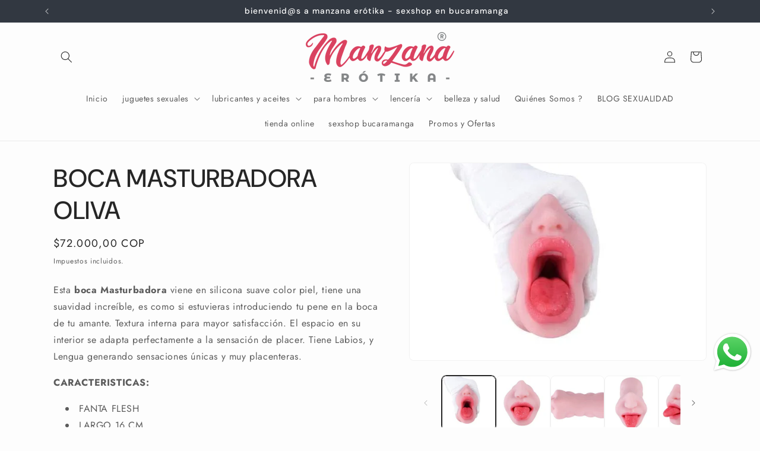

--- FILE ---
content_type: text/html; charset=utf-8
request_url: https://manzanaerotika.com.co/products/boca-masturbadora-oliva
body_size: 30514
content:
<!doctype html>
<html class="js" lang="es">
  <head>
    <meta charset="utf-8">
    <meta http-equiv="X-UA-Compatible" content="IE=edge">
    <meta name="viewport" content="width=device-width,initial-scale=1">
    <meta name="theme-color" content="">
    <link rel="canonical" href="https://manzanaerotika.com.co/products/boca-masturbadora-oliva"><link rel="icon" type="image/png" href="//manzanaerotika.com.co/cdn/shop/files/Copia_de_seguridad_de_logo_agosto_13_2020.jpg?crop=center&height=32&v=1733520062&width=32"><link rel="preconnect" href="https://fonts.shopifycdn.com" crossorigin><title>
      BOCA MASTURBADORA OLIVA
 &ndash; manzana erótika</title>

    
      <meta name="description" content="Esta boca Masturbadora viene en silicona suave color piel, tiene una suavidad increíble, es como si estuvieras introduciendo tu pene en la boca de tu amante. Textura interna para mayor satisfacción. El espacio en su interior se adapta perfectamente a la sensación de placer. Tiene Labios, y Lengua generando sensaciones ">
    

    

<meta property="og:site_name" content="manzana erótika">
<meta property="og:url" content="https://manzanaerotika.com.co/products/boca-masturbadora-oliva">
<meta property="og:title" content="BOCA MASTURBADORA OLIVA">
<meta property="og:type" content="product">
<meta property="og:description" content="Esta boca Masturbadora viene en silicona suave color piel, tiene una suavidad increíble, es como si estuvieras introduciendo tu pene en la boca de tu amante. Textura interna para mayor satisfacción. El espacio en su interior se adapta perfectamente a la sensación de placer. Tiene Labios, y Lengua generando sensaciones "><meta property="og:image" content="http://manzanaerotika.com.co/cdn/shop/products/boca-masturbadora-oliva-428842.jpg?v=1764188717">
  <meta property="og:image:secure_url" content="https://manzanaerotika.com.co/cdn/shop/products/boca-masturbadora-oliva-428842.jpg?v=1764188717">
  <meta property="og:image:width" content="500">
  <meta property="og:image:height" content="333"><meta property="og:price:amount" content="72.000,00">
  <meta property="og:price:currency" content="COP"><meta name="twitter:site" content="@https://x.com/manzanaerotika"><meta name="twitter:card" content="summary_large_image">
<meta name="twitter:title" content="BOCA MASTURBADORA OLIVA">
<meta name="twitter:description" content="Esta boca Masturbadora viene en silicona suave color piel, tiene una suavidad increíble, es como si estuvieras introduciendo tu pene en la boca de tu amante. Textura interna para mayor satisfacción. El espacio en su interior se adapta perfectamente a la sensación de placer. Tiene Labios, y Lengua generando sensaciones ">


    <script src="//manzanaerotika.com.co/cdn/shop/t/12/assets/constants.js?v=132983761750457495441724028103" defer="defer"></script>
    <script src="//manzanaerotika.com.co/cdn/shop/t/12/assets/pubsub.js?v=158357773527763999511724028103" defer="defer"></script>
    <script src="//manzanaerotika.com.co/cdn/shop/t/12/assets/global.js?v=88558128918567037191724028103" defer="defer"></script>
    <script src="//manzanaerotika.com.co/cdn/shop/t/12/assets/details-disclosure.js?v=13653116266235556501724028103" defer="defer"></script>
    <script src="//manzanaerotika.com.co/cdn/shop/t/12/assets/details-modal.js?v=25581673532751508451724028103" defer="defer"></script>
    <script src="//manzanaerotika.com.co/cdn/shop/t/12/assets/search-form.js?v=133129549252120666541724028103" defer="defer"></script><script src="//manzanaerotika.com.co/cdn/shop/t/12/assets/animations.js?v=88693664871331136111724028102" defer="defer"></script><script>window.performance && window.performance.mark && window.performance.mark('shopify.content_for_header.start');</script><meta name="google-site-verification" content="foYmuXv1Xohev5sxUDZP9KoKUn2196C7HInjnDPdkak">
<meta id="shopify-digital-wallet" name="shopify-digital-wallet" content="/48794730663/digital_wallets/dialog">
<link rel="alternate" type="application/json+oembed" href="https://manzanaerotika.com.co/products/boca-masturbadora-oliva.oembed">
<script async="async" src="/checkouts/internal/preloads.js?locale=es-CO"></script>
<script id="shopify-features" type="application/json">{"accessToken":"556ae010cac5a846950f472b54e2c103","betas":["rich-media-storefront-analytics"],"domain":"manzanaerotika.com.co","predictiveSearch":true,"shopId":48794730663,"locale":"es"}</script>
<script>var Shopify = Shopify || {};
Shopify.shop = "manzana-erotika.myshopify.com";
Shopify.locale = "es";
Shopify.currency = {"active":"COP","rate":"1.0"};
Shopify.country = "CO";
Shopify.theme = {"name":"Trade","id":138460823737,"schema_name":"Trade","schema_version":"15.0.1","theme_store_id":2699,"role":"main"};
Shopify.theme.handle = "null";
Shopify.theme.style = {"id":null,"handle":null};
Shopify.cdnHost = "manzanaerotika.com.co/cdn";
Shopify.routes = Shopify.routes || {};
Shopify.routes.root = "/";</script>
<script type="module">!function(o){(o.Shopify=o.Shopify||{}).modules=!0}(window);</script>
<script>!function(o){function n(){var o=[];function n(){o.push(Array.prototype.slice.apply(arguments))}return n.q=o,n}var t=o.Shopify=o.Shopify||{};t.loadFeatures=n(),t.autoloadFeatures=n()}(window);</script>
<script id="shop-js-analytics" type="application/json">{"pageType":"product"}</script>
<script defer="defer" async type="module" src="//manzanaerotika.com.co/cdn/shopifycloud/shop-js/modules/v2/client.init-shop-cart-sync_2Gr3Q33f.es.esm.js"></script>
<script defer="defer" async type="module" src="//manzanaerotika.com.co/cdn/shopifycloud/shop-js/modules/v2/chunk.common_noJfOIa7.esm.js"></script>
<script defer="defer" async type="module" src="//manzanaerotika.com.co/cdn/shopifycloud/shop-js/modules/v2/chunk.modal_Deo2FJQo.esm.js"></script>
<script type="module">
  await import("//manzanaerotika.com.co/cdn/shopifycloud/shop-js/modules/v2/client.init-shop-cart-sync_2Gr3Q33f.es.esm.js");
await import("//manzanaerotika.com.co/cdn/shopifycloud/shop-js/modules/v2/chunk.common_noJfOIa7.esm.js");
await import("//manzanaerotika.com.co/cdn/shopifycloud/shop-js/modules/v2/chunk.modal_Deo2FJQo.esm.js");

  window.Shopify.SignInWithShop?.initShopCartSync?.({"fedCMEnabled":true,"windoidEnabled":true});

</script>
<script>(function() {
  var isLoaded = false;
  function asyncLoad() {
    if (isLoaded) return;
    isLoaded = true;
    var urls = ["https:\/\/seo.apps.avada.io\/avada-seo-installed.js?shop=manzana-erotika.myshopify.com","https:\/\/cdn.nfcube.com\/instafeed-e1a64b319279ecd1bf9f33c08bc9155d.js?shop=manzana-erotika.myshopify.com"];
    for (var i = 0; i < urls.length; i++) {
      var s = document.createElement('script');
      s.type = 'text/javascript';
      s.async = true;
      s.src = urls[i];
      var x = document.getElementsByTagName('script')[0];
      x.parentNode.insertBefore(s, x);
    }
  };
  if(window.attachEvent) {
    window.attachEvent('onload', asyncLoad);
  } else {
    window.addEventListener('load', asyncLoad, false);
  }
})();</script>
<script id="__st">var __st={"a":48794730663,"offset":-18000,"reqid":"79f00a8e-ca5e-461f-b139-21f7dcb705ef-1769092092","pageurl":"manzanaerotika.com.co\/products\/boca-masturbadora-oliva","u":"c112ff8c0a10","p":"product","rtyp":"product","rid":7573255258297};</script>
<script>window.ShopifyPaypalV4VisibilityTracking = true;</script>
<script id="captcha-bootstrap">!function(){'use strict';const t='contact',e='account',n='new_comment',o=[[t,t],['blogs',n],['comments',n],[t,'customer']],c=[[e,'customer_login'],[e,'guest_login'],[e,'recover_customer_password'],[e,'create_customer']],r=t=>t.map((([t,e])=>`form[action*='/${t}']:not([data-nocaptcha='true']) input[name='form_type'][value='${e}']`)).join(','),a=t=>()=>t?[...document.querySelectorAll(t)].map((t=>t.form)):[];function s(){const t=[...o],e=r(t);return a(e)}const i='password',u='form_key',d=['recaptcha-v3-token','g-recaptcha-response','h-captcha-response',i],f=()=>{try{return window.sessionStorage}catch{return}},m='__shopify_v',_=t=>t.elements[u];function p(t,e,n=!1){try{const o=window.sessionStorage,c=JSON.parse(o.getItem(e)),{data:r}=function(t){const{data:e,action:n}=t;return t[m]||n?{data:e,action:n}:{data:t,action:n}}(c);for(const[e,n]of Object.entries(r))t.elements[e]&&(t.elements[e].value=n);n&&o.removeItem(e)}catch(o){console.error('form repopulation failed',{error:o})}}const l='form_type',E='cptcha';function T(t){t.dataset[E]=!0}const w=window,h=w.document,L='Shopify',v='ce_forms',y='captcha';let A=!1;((t,e)=>{const n=(g='f06e6c50-85a8-45c8-87d0-21a2b65856fe',I='https://cdn.shopify.com/shopifycloud/storefront-forms-hcaptcha/ce_storefront_forms_captcha_hcaptcha.v1.5.2.iife.js',D={infoText:'Protegido por hCaptcha',privacyText:'Privacidad',termsText:'Términos'},(t,e,n)=>{const o=w[L][v],c=o.bindForm;if(c)return c(t,g,e,D).then(n);var r;o.q.push([[t,g,e,D],n]),r=I,A||(h.body.append(Object.assign(h.createElement('script'),{id:'captcha-provider',async:!0,src:r})),A=!0)});var g,I,D;w[L]=w[L]||{},w[L][v]=w[L][v]||{},w[L][v].q=[],w[L][y]=w[L][y]||{},w[L][y].protect=function(t,e){n(t,void 0,e),T(t)},Object.freeze(w[L][y]),function(t,e,n,w,h,L){const[v,y,A,g]=function(t,e,n){const i=e?o:[],u=t?c:[],d=[...i,...u],f=r(d),m=r(i),_=r(d.filter((([t,e])=>n.includes(e))));return[a(f),a(m),a(_),s()]}(w,h,L),I=t=>{const e=t.target;return e instanceof HTMLFormElement?e:e&&e.form},D=t=>v().includes(t);t.addEventListener('submit',(t=>{const e=I(t);if(!e)return;const n=D(e)&&!e.dataset.hcaptchaBound&&!e.dataset.recaptchaBound,o=_(e),c=g().includes(e)&&(!o||!o.value);(n||c)&&t.preventDefault(),c&&!n&&(function(t){try{if(!f())return;!function(t){const e=f();if(!e)return;const n=_(t);if(!n)return;const o=n.value;o&&e.removeItem(o)}(t);const e=Array.from(Array(32),(()=>Math.random().toString(36)[2])).join('');!function(t,e){_(t)||t.append(Object.assign(document.createElement('input'),{type:'hidden',name:u})),t.elements[u].value=e}(t,e),function(t,e){const n=f();if(!n)return;const o=[...t.querySelectorAll(`input[type='${i}']`)].map((({name:t})=>t)),c=[...d,...o],r={};for(const[a,s]of new FormData(t).entries())c.includes(a)||(r[a]=s);n.setItem(e,JSON.stringify({[m]:1,action:t.action,data:r}))}(t,e)}catch(e){console.error('failed to persist form',e)}}(e),e.submit())}));const S=(t,e)=>{t&&!t.dataset[E]&&(n(t,e.some((e=>e===t))),T(t))};for(const o of['focusin','change'])t.addEventListener(o,(t=>{const e=I(t);D(e)&&S(e,y())}));const B=e.get('form_key'),M=e.get(l),P=B&&M;t.addEventListener('DOMContentLoaded',(()=>{const t=y();if(P)for(const e of t)e.elements[l].value===M&&p(e,B);[...new Set([...A(),...v().filter((t=>'true'===t.dataset.shopifyCaptcha))])].forEach((e=>S(e,t)))}))}(h,new URLSearchParams(w.location.search),n,t,e,['guest_login'])})(!0,!0)}();</script>
<script integrity="sha256-4kQ18oKyAcykRKYeNunJcIwy7WH5gtpwJnB7kiuLZ1E=" data-source-attribution="shopify.loadfeatures" defer="defer" src="//manzanaerotika.com.co/cdn/shopifycloud/storefront/assets/storefront/load_feature-a0a9edcb.js" crossorigin="anonymous"></script>
<script data-source-attribution="shopify.dynamic_checkout.dynamic.init">var Shopify=Shopify||{};Shopify.PaymentButton=Shopify.PaymentButton||{isStorefrontPortableWallets:!0,init:function(){window.Shopify.PaymentButton.init=function(){};var t=document.createElement("script");t.src="https://manzanaerotika.com.co/cdn/shopifycloud/portable-wallets/latest/portable-wallets.es.js",t.type="module",document.head.appendChild(t)}};
</script>
<script data-source-attribution="shopify.dynamic_checkout.buyer_consent">
  function portableWalletsHideBuyerConsent(e){var t=document.getElementById("shopify-buyer-consent"),n=document.getElementById("shopify-subscription-policy-button");t&&n&&(t.classList.add("hidden"),t.setAttribute("aria-hidden","true"),n.removeEventListener("click",e))}function portableWalletsShowBuyerConsent(e){var t=document.getElementById("shopify-buyer-consent"),n=document.getElementById("shopify-subscription-policy-button");t&&n&&(t.classList.remove("hidden"),t.removeAttribute("aria-hidden"),n.addEventListener("click",e))}window.Shopify?.PaymentButton&&(window.Shopify.PaymentButton.hideBuyerConsent=portableWalletsHideBuyerConsent,window.Shopify.PaymentButton.showBuyerConsent=portableWalletsShowBuyerConsent);
</script>
<script data-source-attribution="shopify.dynamic_checkout.cart.bootstrap">document.addEventListener("DOMContentLoaded",(function(){function t(){return document.querySelector("shopify-accelerated-checkout-cart, shopify-accelerated-checkout")}if(t())Shopify.PaymentButton.init();else{new MutationObserver((function(e,n){t()&&(Shopify.PaymentButton.init(),n.disconnect())})).observe(document.body,{childList:!0,subtree:!0})}}));
</script>
<script id="sections-script" data-sections="header" defer="defer" src="//manzanaerotika.com.co/cdn/shop/t/12/compiled_assets/scripts.js?v=2015"></script>
<script>window.performance && window.performance.mark && window.performance.mark('shopify.content_for_header.end');</script>


    <style data-shopify>
      @font-face {
  font-family: Jost;
  font-weight: 400;
  font-style: normal;
  font-display: swap;
  src: url("//manzanaerotika.com.co/cdn/fonts/jost/jost_n4.d47a1b6347ce4a4c9f437608011273009d91f2b7.woff2") format("woff2"),
       url("//manzanaerotika.com.co/cdn/fonts/jost/jost_n4.791c46290e672b3f85c3d1c651ef2efa3819eadd.woff") format("woff");
}

      @font-face {
  font-family: Jost;
  font-weight: 700;
  font-style: normal;
  font-display: swap;
  src: url("//manzanaerotika.com.co/cdn/fonts/jost/jost_n7.921dc18c13fa0b0c94c5e2517ffe06139c3615a3.woff2") format("woff2"),
       url("//manzanaerotika.com.co/cdn/fonts/jost/jost_n7.cbfc16c98c1e195f46c536e775e4e959c5f2f22b.woff") format("woff");
}

      @font-face {
  font-family: Jost;
  font-weight: 400;
  font-style: italic;
  font-display: swap;
  src: url("//manzanaerotika.com.co/cdn/fonts/jost/jost_i4.b690098389649750ada222b9763d55796c5283a5.woff2") format("woff2"),
       url("//manzanaerotika.com.co/cdn/fonts/jost/jost_i4.fd766415a47e50b9e391ae7ec04e2ae25e7e28b0.woff") format("woff");
}

      @font-face {
  font-family: Jost;
  font-weight: 700;
  font-style: italic;
  font-display: swap;
  src: url("//manzanaerotika.com.co/cdn/fonts/jost/jost_i7.d8201b854e41e19d7ed9b1a31fe4fe71deea6d3f.woff2") format("woff2"),
       url("//manzanaerotika.com.co/cdn/fonts/jost/jost_i7.eae515c34e26b6c853efddc3fc0c552e0de63757.woff") format("woff");
}

      @font-face {
  font-family: "DM Sans";
  font-weight: 500;
  font-style: normal;
  font-display: swap;
  src: url("//manzanaerotika.com.co/cdn/fonts/dm_sans/dmsans_n5.8a0f1984c77eb7186ceb87c4da2173ff65eb012e.woff2") format("woff2"),
       url("//manzanaerotika.com.co/cdn/fonts/dm_sans/dmsans_n5.9ad2e755a89e15b3d6c53259daad5fc9609888e6.woff") format("woff");
}


      
        :root,
        .color-scheme-1 {
          --color-background: 253,253,253;
        
          --gradient-background: #fdfdfd;
        

        

        --color-foreground: 38,38,38;
        --color-background-contrast: 189,189,189;
        --color-shadow: 219,66,96;
        --color-button: 212,93,121;
        --color-button-text: 253,253,253;
        --color-secondary-button: 253,253,253;
        --color-secondary-button-text: 38,38,38;
        --color-link: 38,38,38;
        --color-badge-foreground: 38,38,38;
        --color-badge-background: 253,253,253;
        --color-badge-border: 38,38,38;
        --payment-terms-background-color: rgb(253 253 253);
      }
      
        
        .color-scheme-2 {
          --color-background: 255,255,255;
        
          --gradient-background: #ffffff;
        

        

        --color-foreground: 38,38,38;
        --color-background-contrast: 191,191,191;
        --color-shadow: 0,17,40;
        --color-button: 121,112,104;
        --color-button-text: 255,255,255;
        --color-secondary-button: 255,255,255;
        --color-secondary-button-text: 121,117,114;
        --color-link: 121,117,114;
        --color-badge-foreground: 38,38,38;
        --color-badge-background: 255,255,255;
        --color-badge-border: 38,38,38;
        --payment-terms-background-color: rgb(255 255 255);
      }
      
        
        .color-scheme-3 {
          --color-background: 194,183,172;
        
          --gradient-background: #c2b7ac;
        

        

        --color-foreground: 38,38,38;
        --color-background-contrast: 137,119,101;
        --color-shadow: 0,17,40;
        --color-button: 253,253,253;
        --color-button-text: 38,38,38;
        --color-secondary-button: 194,183,172;
        --color-secondary-button-text: 84,72,60;
        --color-link: 84,72,60;
        --color-badge-foreground: 38,38,38;
        --color-badge-background: 194,183,172;
        --color-badge-border: 38,38,38;
        --payment-terms-background-color: rgb(194 183 172);
      }
      
        
        .color-scheme-4 {
          --color-background: 177,217,192;
        
          --gradient-background: linear-gradient(180deg, rgba(18, 2, 4, 1) 58%, rgba(221, 39, 57, 1) 100%);
        

        

        --color-foreground: 255,255,255;
        --color-background-contrast: 91,175,123;
        --color-shadow: 177,217,192;
        --color-button: 219,66,96;
        --color-button-text: 255,255,255;
        --color-secondary-button: 177,217,192;
        --color-secondary-button-text: 212,93,121;
        --color-link: 212,93,121;
        --color-badge-foreground: 255,255,255;
        --color-badge-background: 177,217,192;
        --color-badge-border: 255,255,255;
        --payment-terms-background-color: rgb(177 217 192);
      }
      
        
        .color-scheme-5 {
          --color-background: 50,56,65;
        
          --gradient-background: #323841;
        

        

        --color-foreground: 255,255,255;
        --color-background-contrast: 61,68,79;
        --color-shadow: 0,17,40;
        --color-button: 177,217,192;
        --color-button-text: 38,38,38;
        --color-secondary-button: 50,56,65;
        --color-secondary-button-text: 255,255,255;
        --color-link: 255,255,255;
        --color-badge-foreground: 255,255,255;
        --color-badge-background: 50,56,65;
        --color-badge-border: 255,255,255;
        --payment-terms-background-color: rgb(50 56 65);
      }
      

      body, .color-scheme-1, .color-scheme-2, .color-scheme-3, .color-scheme-4, .color-scheme-5 {
        color: rgba(var(--color-foreground), 0.75);
        background-color: rgb(var(--color-background));
      }

      :root {
        --font-body-family: Jost, sans-serif;
        --font-body-style: normal;
        --font-body-weight: 400;
        --font-body-weight-bold: 700;

        --font-heading-family: "DM Sans", sans-serif;
        --font-heading-style: normal;
        --font-heading-weight: 500;

        --font-body-scale: 1.0;
        --font-heading-scale: 1.05;

        --media-padding: px;
        --media-border-opacity: 0.05;
        --media-border-width: 1px;
        --media-radius: 8px;
        --media-shadow-opacity: 0.0;
        --media-shadow-horizontal-offset: 0px;
        --media-shadow-vertical-offset: 4px;
        --media-shadow-blur-radius: 5px;
        --media-shadow-visible: 0;

        --page-width: 120rem;
        --page-width-margin: 0rem;

        --product-card-image-padding: 1.2rem;
        --product-card-corner-radius: 0.8rem;
        --product-card-text-alignment: left;
        --product-card-border-width: 0.0rem;
        --product-card-border-opacity: 0.1;
        --product-card-shadow-opacity: 0.0;
        --product-card-shadow-visible: 0;
        --product-card-shadow-horizontal-offset: 0.0rem;
        --product-card-shadow-vertical-offset: 0.4rem;
        --product-card-shadow-blur-radius: 0.5rem;

        --collection-card-image-padding: 0.0rem;
        --collection-card-corner-radius: 0.8rem;
        --collection-card-text-alignment: left;
        --collection-card-border-width: 0.0rem;
        --collection-card-border-opacity: 0.1;
        --collection-card-shadow-opacity: 0.0;
        --collection-card-shadow-visible: 0;
        --collection-card-shadow-horizontal-offset: 0.0rem;
        --collection-card-shadow-vertical-offset: 0.4rem;
        --collection-card-shadow-blur-radius: 0.5rem;

        --blog-card-image-padding: 0.0rem;
        --blog-card-corner-radius: 0.8rem;
        --blog-card-text-alignment: left;
        --blog-card-border-width: 0.0rem;
        --blog-card-border-opacity: 0.1;
        --blog-card-shadow-opacity: 0.0;
        --blog-card-shadow-visible: 0;
        --blog-card-shadow-horizontal-offset: 0.0rem;
        --blog-card-shadow-vertical-offset: 0.4rem;
        --blog-card-shadow-blur-radius: 0.5rem;

        --badge-corner-radius: 4.0rem;

        --popup-border-width: 1px;
        --popup-border-opacity: 0.1;
        --popup-corner-radius: 8px;
        --popup-shadow-opacity: 0.05;
        --popup-shadow-horizontal-offset: 0px;
        --popup-shadow-vertical-offset: 4px;
        --popup-shadow-blur-radius: 5px;

        --drawer-border-width: 1px;
        --drawer-border-opacity: 0.1;
        --drawer-shadow-opacity: 0.0;
        --drawer-shadow-horizontal-offset: 0px;
        --drawer-shadow-vertical-offset: 4px;
        --drawer-shadow-blur-radius: 5px;

        --spacing-sections-desktop: 0px;
        --spacing-sections-mobile: 0px;

        --grid-desktop-vertical-spacing: 12px;
        --grid-desktop-horizontal-spacing: 12px;
        --grid-mobile-vertical-spacing: 6px;
        --grid-mobile-horizontal-spacing: 6px;

        --text-boxes-border-opacity: 0.1;
        --text-boxes-border-width: 0px;
        --text-boxes-radius: 8px;
        --text-boxes-shadow-opacity: 0.0;
        --text-boxes-shadow-visible: 0;
        --text-boxes-shadow-horizontal-offset: 0px;
        --text-boxes-shadow-vertical-offset: 4px;
        --text-boxes-shadow-blur-radius: 5px;

        --buttons-radius: 14px;
        --buttons-radius-outset: 17px;
        --buttons-border-width: 3px;
        --buttons-border-opacity: 0.4;
        --buttons-shadow-opacity: 0.0;
        --buttons-shadow-visible: 0;
        --buttons-shadow-horizontal-offset: 0px;
        --buttons-shadow-vertical-offset: 4px;
        --buttons-shadow-blur-radius: 5px;
        --buttons-border-offset: 0.3px;

        --inputs-radius: 6px;
        --inputs-border-width: 1px;
        --inputs-border-opacity: 0.55;
        --inputs-shadow-opacity: 0.0;
        --inputs-shadow-horizontal-offset: 0px;
        --inputs-margin-offset: 0px;
        --inputs-shadow-vertical-offset: 4px;
        --inputs-shadow-blur-radius: 5px;
        --inputs-radius-outset: 7px;

        --variant-pills-radius: 40px;
        --variant-pills-border-width: 1px;
        --variant-pills-border-opacity: 0.55;
        --variant-pills-shadow-opacity: 0.0;
        --variant-pills-shadow-horizontal-offset: 0px;
        --variant-pills-shadow-vertical-offset: 4px;
        --variant-pills-shadow-blur-radius: 5px;
      }

      *,
      *::before,
      *::after {
        box-sizing: inherit;
      }

      html {
        box-sizing: border-box;
        font-size: calc(var(--font-body-scale) * 62.5%);
        height: 100%;
      }

      body {
        display: grid;
        grid-template-rows: auto auto 1fr auto;
        grid-template-columns: 100%;
        min-height: 100%;
        margin: 0;
        font-size: 1.5rem;
        letter-spacing: 0.06rem;
        line-height: calc(1 + 0.8 / var(--font-body-scale));
        font-family: var(--font-body-family);
        font-style: var(--font-body-style);
        font-weight: var(--font-body-weight);
      }

      @media screen and (min-width: 750px) {
        body {
          font-size: 1.6rem;
        }
      }
    </style>

    <link href="//manzanaerotika.com.co/cdn/shop/t/12/assets/base.css?v=144968985024194912401724028102" rel="stylesheet" type="text/css" media="all" />
    <link rel="stylesheet" href="//manzanaerotika.com.co/cdn/shop/t/12/assets/component-cart-items.css?v=127384614032664249911724028102" media="print" onload="this.media='all'">
      <link rel="preload" as="font" href="//manzanaerotika.com.co/cdn/fonts/jost/jost_n4.d47a1b6347ce4a4c9f437608011273009d91f2b7.woff2" type="font/woff2" crossorigin>
      

      <link rel="preload" as="font" href="//manzanaerotika.com.co/cdn/fonts/dm_sans/dmsans_n5.8a0f1984c77eb7186ceb87c4da2173ff65eb012e.woff2" type="font/woff2" crossorigin>
      
<link
        rel="stylesheet"
        href="//manzanaerotika.com.co/cdn/shop/t/12/assets/component-predictive-search.css?v=118923337488134913561724028103"
        media="print"
        onload="this.media='all'"
      ><script>
      if (Shopify.designMode) {
        document.documentElement.classList.add('shopify-design-mode');
      }
    </script>
  <!-- BEGIN app block: shopify://apps/mercado-pago-antifraud-plus/blocks/embed-block/b19ea721-f94a-4308-bee5-0057c043bac5 -->
<!-- BEGIN app snippet: send-melidata-report --><script>
  const MLD_IS_DEV = false;
  const CART_TOKEN_KEY = 'cartToken';
  const USER_SESSION_ID_KEY = 'pf_user_session_id';
  const EVENT_TYPE = 'event';
  const MLD_PLATFORM_NAME = 'shopify';
  const PLATFORM_VERSION = '1.0.0';
  const MLD_PLUGIN_VERSION = '0.1.0';
  const NAVIGATION_DATA_PATH = 'pf/navigation_data';
  const MELIDATA_TRACKS_URL = 'https://api.mercadopago.com/v1/plugins/melidata/tracks';
  const BUSINESS_NAME = 'mercadopago';
  const MLD_MELI_SESSION_ID_KEY = 'meli_session_id';
  const EVENT_NAME = 'navigation_data'

  const SEND_MELIDATA_REPORT_NAME = MLD_IS_DEV ? 'send_melidata_report_test' : 'send_melidata_report';
  const SUCCESS_SENDING_MELIDATA_REPORT_VALUE = 'SUCCESS_SENDING_MELIDATA_REPORT';
  const FAILED_SENDING_MELIDATA_REPORT_VALUE = 'FAILED_SENDING_MELIDATA_REPORT';

  const userAgent = navigator.userAgent;
  const startTime = Date.now();
  const deviceId = sessionStorage.getItem(MLD_MELI_SESSION_ID_KEY) ?? '';
  const cartToken = localStorage.getItem(CART_TOKEN_KEY) ?? '';
  const userSessionId = generateUserSessionId();
  const shopId = __st?.a ?? '';
  const shopUrl = Shopify?.shop ?? '';
  const country = Shopify?.country ?? '';

  const siteIdMap = {
    BR: 'MLB',
    MX: 'MLM',
    CO: 'MCO',
    CL: 'MLC',
    UY: 'MLU',
    PE: 'MPE',
    AR: 'MLA',
  };

  function getSiteId() {
    return siteIdMap[country] ?? 'MLB';
  }

  function detectBrowser() {
    switch (true) {
      case /Edg/.test(userAgent):
        return 'Microsoft Edge';
      case /Chrome/.test(userAgent) && !/Edg/.test(userAgent):
        return 'Chrome';
      case /Firefox/.test(userAgent):
        return 'Firefox';
      case /Safari/.test(userAgent) && !/Chrome/.test(userAgent):
        return 'Safari';
      case /Opera/.test(userAgent) || /OPR/.test(userAgent):
        return 'Opera';
      case /Trident/.test(userAgent) || /MSIE/.test(userAgent):
        return 'Internet Explorer';
      case /Edge/.test(userAgent):
        return 'Microsoft Edge (Legacy)';
      default:
        return 'Unknown';
    }
  }

  function detectDevice() {
    switch (true) {
      case /android/i.test(userAgent):
        return '/mobile/android';
      case /iPad|iPhone|iPod/.test(userAgent):
        return '/mobile/ios';
      case /mobile/i.test(userAgent):
        return '/mobile';
      default:
        return '/web/desktop';
    }
  }

  function getPageTimeCount() {
    const endTime = Date.now();
    const timeSpent = endTime - startTime;
    return timeSpent;
  }

  function buildURLPath(fullUrl) {
    try {
      const url = new URL(fullUrl);
      return url.pathname;
    } catch (error) {
      return '';
    }
  }

  function generateUUID() {
    return 'pf-' + Date.now() + '-' + Math.random().toString(36).substring(2, 9);
  }

  function generateUserSessionId() {
    const uuid = generateUUID();
    const userSessionId = sessionStorage.getItem(USER_SESSION_ID_KEY);
    if (!userSessionId) {
      sessionStorage.setItem(USER_SESSION_ID_KEY, uuid);
      return uuid;
    }
    return userSessionId;
  }

  function sendMelidataReport() {
    try {
      const payload = {
        platform: {
          name: MLD_PLATFORM_NAME,
          version: PLATFORM_VERSION,
          uri: '/',
          location: '/',
        },
        plugin: {
          version: MLD_PLUGIN_VERSION,
        },
        user: {
          uid: userSessionId,
        },
        application: {
          business: BUSINESS_NAME,
          site_id: getSiteId(),
          version: PLATFORM_VERSION,
        },
        device: {
          platform: detectDevice(),
        },
        events: [
          {
            path: NAVIGATION_DATA_PATH,
            id: userSessionId,
            type: EVENT_TYPE,
            user_local_timestamp: new Date().toISOString(),
            metadata_type: EVENT_TYPE,
            metadata: {
              event: {
                element: 'window',
                action: 'load',
                target: 'body',
                label: EVENT_NAME,
              },
              configs: [
                {
                  config_name: 'page_time',
                  new_value: getPageTimeCount().toString(),
                },
                {
                  config_name: 'shop',
                  new_value: shopUrl,
                },
                {
                  config_name: 'shop_id',
                  new_value: String(shopId),
                },
                {
                  config_name: 'pf_user_session_id',
                  new_value: userSessionId,
                },
                {
                  config_name: 'current_page',
                  new_value: location.pathname,
                },
                {
                  config_name: 'last_page',
                  new_value: buildURLPath(document.referrer),
                },
                {
                  config_name: 'is_device_generated',
                  new_value: String(!!deviceId),
                },
                {
                  config_name: 'browser',
                  new_value: detectBrowser(),
                },
                {
                  config_name: 'cart_token',
                  new_value: cartToken.slice(1, -1),
                },
              ],
            },
          },
        ],
      };

      const success = navigator.sendBeacon(MELIDATA_TRACKS_URL, JSON.stringify(payload));
      if (success) {
        registerDatadogEvent(SEND_MELIDATA_REPORT_NAME, SUCCESS_SENDING_MELIDATA_REPORT_VALUE, `[${EVENT_NAME}]`, shopUrl);
      } else {
        registerDatadogEvent(SEND_MELIDATA_REPORT_NAME, FAILED_SENDING_MELIDATA_REPORT_VALUE, `[${EVENT_NAME}]`, shopUrl);
      }
    } catch (error) {
      registerDatadogEvent(SEND_MELIDATA_REPORT_NAME, FAILED_SENDING_MELIDATA_REPORT_VALUE, `[${EVENT_NAME}]: ${error}`, shopUrl);
    }
  }
  window.addEventListener('beforeunload', sendMelidataReport);
</script><!-- END app snippet -->
<!-- END app block --><script src="https://cdn.shopify.com/extensions/019a9885-5cb8-7f04-b0fb-8a9d5cdad1c0/mercadopago-pf-app-132/assets/generate-meli-session-id.js" type="text/javascript" defer="defer"></script>
<script src="https://cdn.shopify.com/extensions/019b6dda-9f81-7c8b-b5f5-7756ae4a26fb/dondy-whatsapp-chat-widget-85/assets/ChatBubble.js" type="text/javascript" defer="defer"></script>
<link href="https://cdn.shopify.com/extensions/019b6dda-9f81-7c8b-b5f5-7756ae4a26fb/dondy-whatsapp-chat-widget-85/assets/ChatBubble.css" rel="stylesheet" type="text/css" media="all">
<link href="https://monorail-edge.shopifysvc.com" rel="dns-prefetch">
<script>(function(){if ("sendBeacon" in navigator && "performance" in window) {try {var session_token_from_headers = performance.getEntriesByType('navigation')[0].serverTiming.find(x => x.name == '_s').description;} catch {var session_token_from_headers = undefined;}var session_cookie_matches = document.cookie.match(/_shopify_s=([^;]*)/);var session_token_from_cookie = session_cookie_matches && session_cookie_matches.length === 2 ? session_cookie_matches[1] : "";var session_token = session_token_from_headers || session_token_from_cookie || "";function handle_abandonment_event(e) {var entries = performance.getEntries().filter(function(entry) {return /monorail-edge.shopifysvc.com/.test(entry.name);});if (!window.abandonment_tracked && entries.length === 0) {window.abandonment_tracked = true;var currentMs = Date.now();var navigation_start = performance.timing.navigationStart;var payload = {shop_id: 48794730663,url: window.location.href,navigation_start,duration: currentMs - navigation_start,session_token,page_type: "product"};window.navigator.sendBeacon("https://monorail-edge.shopifysvc.com/v1/produce", JSON.stringify({schema_id: "online_store_buyer_site_abandonment/1.1",payload: payload,metadata: {event_created_at_ms: currentMs,event_sent_at_ms: currentMs}}));}}window.addEventListener('pagehide', handle_abandonment_event);}}());</script>
<script id="web-pixels-manager-setup">(function e(e,d,r,n,o){if(void 0===o&&(o={}),!Boolean(null===(a=null===(i=window.Shopify)||void 0===i?void 0:i.analytics)||void 0===a?void 0:a.replayQueue)){var i,a;window.Shopify=window.Shopify||{};var t=window.Shopify;t.analytics=t.analytics||{};var s=t.analytics;s.replayQueue=[],s.publish=function(e,d,r){return s.replayQueue.push([e,d,r]),!0};try{self.performance.mark("wpm:start")}catch(e){}var l=function(){var e={modern:/Edge?\/(1{2}[4-9]|1[2-9]\d|[2-9]\d{2}|\d{4,})\.\d+(\.\d+|)|Firefox\/(1{2}[4-9]|1[2-9]\d|[2-9]\d{2}|\d{4,})\.\d+(\.\d+|)|Chrom(ium|e)\/(9{2}|\d{3,})\.\d+(\.\d+|)|(Maci|X1{2}).+ Version\/(15\.\d+|(1[6-9]|[2-9]\d|\d{3,})\.\d+)([,.]\d+|)( \(\w+\)|)( Mobile\/\w+|) Safari\/|Chrome.+OPR\/(9{2}|\d{3,})\.\d+\.\d+|(CPU[ +]OS|iPhone[ +]OS|CPU[ +]iPhone|CPU IPhone OS|CPU iPad OS)[ +]+(15[._]\d+|(1[6-9]|[2-9]\d|\d{3,})[._]\d+)([._]\d+|)|Android:?[ /-](13[3-9]|1[4-9]\d|[2-9]\d{2}|\d{4,})(\.\d+|)(\.\d+|)|Android.+Firefox\/(13[5-9]|1[4-9]\d|[2-9]\d{2}|\d{4,})\.\d+(\.\d+|)|Android.+Chrom(ium|e)\/(13[3-9]|1[4-9]\d|[2-9]\d{2}|\d{4,})\.\d+(\.\d+|)|SamsungBrowser\/([2-9]\d|\d{3,})\.\d+/,legacy:/Edge?\/(1[6-9]|[2-9]\d|\d{3,})\.\d+(\.\d+|)|Firefox\/(5[4-9]|[6-9]\d|\d{3,})\.\d+(\.\d+|)|Chrom(ium|e)\/(5[1-9]|[6-9]\d|\d{3,})\.\d+(\.\d+|)([\d.]+$|.*Safari\/(?![\d.]+ Edge\/[\d.]+$))|(Maci|X1{2}).+ Version\/(10\.\d+|(1[1-9]|[2-9]\d|\d{3,})\.\d+)([,.]\d+|)( \(\w+\)|)( Mobile\/\w+|) Safari\/|Chrome.+OPR\/(3[89]|[4-9]\d|\d{3,})\.\d+\.\d+|(CPU[ +]OS|iPhone[ +]OS|CPU[ +]iPhone|CPU IPhone OS|CPU iPad OS)[ +]+(10[._]\d+|(1[1-9]|[2-9]\d|\d{3,})[._]\d+)([._]\d+|)|Android:?[ /-](13[3-9]|1[4-9]\d|[2-9]\d{2}|\d{4,})(\.\d+|)(\.\d+|)|Mobile Safari.+OPR\/([89]\d|\d{3,})\.\d+\.\d+|Android.+Firefox\/(13[5-9]|1[4-9]\d|[2-9]\d{2}|\d{4,})\.\d+(\.\d+|)|Android.+Chrom(ium|e)\/(13[3-9]|1[4-9]\d|[2-9]\d{2}|\d{4,})\.\d+(\.\d+|)|Android.+(UC? ?Browser|UCWEB|U3)[ /]?(15\.([5-9]|\d{2,})|(1[6-9]|[2-9]\d|\d{3,})\.\d+)\.\d+|SamsungBrowser\/(5\.\d+|([6-9]|\d{2,})\.\d+)|Android.+MQ{2}Browser\/(14(\.(9|\d{2,})|)|(1[5-9]|[2-9]\d|\d{3,})(\.\d+|))(\.\d+|)|K[Aa][Ii]OS\/(3\.\d+|([4-9]|\d{2,})\.\d+)(\.\d+|)/},d=e.modern,r=e.legacy,n=navigator.userAgent;return n.match(d)?"modern":n.match(r)?"legacy":"unknown"}(),u="modern"===l?"modern":"legacy",c=(null!=n?n:{modern:"",legacy:""})[u],f=function(e){return[e.baseUrl,"/wpm","/b",e.hashVersion,"modern"===e.buildTarget?"m":"l",".js"].join("")}({baseUrl:d,hashVersion:r,buildTarget:u}),m=function(e){var d=e.version,r=e.bundleTarget,n=e.surface,o=e.pageUrl,i=e.monorailEndpoint;return{emit:function(e){var a=e.status,t=e.errorMsg,s=(new Date).getTime(),l=JSON.stringify({metadata:{event_sent_at_ms:s},events:[{schema_id:"web_pixels_manager_load/3.1",payload:{version:d,bundle_target:r,page_url:o,status:a,surface:n,error_msg:t},metadata:{event_created_at_ms:s}}]});if(!i)return console&&console.warn&&console.warn("[Web Pixels Manager] No Monorail endpoint provided, skipping logging."),!1;try{return self.navigator.sendBeacon.bind(self.navigator)(i,l)}catch(e){}var u=new XMLHttpRequest;try{return u.open("POST",i,!0),u.setRequestHeader("Content-Type","text/plain"),u.send(l),!0}catch(e){return console&&console.warn&&console.warn("[Web Pixels Manager] Got an unhandled error while logging to Monorail."),!1}}}}({version:r,bundleTarget:l,surface:e.surface,pageUrl:self.location.href,monorailEndpoint:e.monorailEndpoint});try{o.browserTarget=l,function(e){var d=e.src,r=e.async,n=void 0===r||r,o=e.onload,i=e.onerror,a=e.sri,t=e.scriptDataAttributes,s=void 0===t?{}:t,l=document.createElement("script"),u=document.querySelector("head"),c=document.querySelector("body");if(l.async=n,l.src=d,a&&(l.integrity=a,l.crossOrigin="anonymous"),s)for(var f in s)if(Object.prototype.hasOwnProperty.call(s,f))try{l.dataset[f]=s[f]}catch(e){}if(o&&l.addEventListener("load",o),i&&l.addEventListener("error",i),u)u.appendChild(l);else{if(!c)throw new Error("Did not find a head or body element to append the script");c.appendChild(l)}}({src:f,async:!0,onload:function(){if(!function(){var e,d;return Boolean(null===(d=null===(e=window.Shopify)||void 0===e?void 0:e.analytics)||void 0===d?void 0:d.initialized)}()){var d=window.webPixelsManager.init(e)||void 0;if(d){var r=window.Shopify.analytics;r.replayQueue.forEach((function(e){var r=e[0],n=e[1],o=e[2];d.publishCustomEvent(r,n,o)})),r.replayQueue=[],r.publish=d.publishCustomEvent,r.visitor=d.visitor,r.initialized=!0}}},onerror:function(){return m.emit({status:"failed",errorMsg:"".concat(f," has failed to load")})},sri:function(e){var d=/^sha384-[A-Za-z0-9+/=]+$/;return"string"==typeof e&&d.test(e)}(c)?c:"",scriptDataAttributes:o}),m.emit({status:"loading"})}catch(e){m.emit({status:"failed",errorMsg:(null==e?void 0:e.message)||"Unknown error"})}}})({shopId: 48794730663,storefrontBaseUrl: "https://manzanaerotika.com.co",extensionsBaseUrl: "https://extensions.shopifycdn.com/cdn/shopifycloud/web-pixels-manager",monorailEndpoint: "https://monorail-edge.shopifysvc.com/unstable/produce_batch",surface: "storefront-renderer",enabledBetaFlags: ["2dca8a86"],webPixelsConfigList: [{"id":"1562804409","configuration":"{\"shopUrl\":\"manzana-erotika.myshopify.com\"}","eventPayloadVersion":"v1","runtimeContext":"STRICT","scriptVersion":"c581e5437ee132f6ac1ad175a6693233","type":"APP","apiClientId":109149454337,"privacyPurposes":["ANALYTICS","MARKETING","SALE_OF_DATA"],"dataSharingAdjustments":{"protectedCustomerApprovalScopes":["read_customer_personal_data"]}},{"id":"471269561","configuration":"{\"config\":\"{\\\"pixel_id\\\":\\\"GT-PHCFQBD\\\",\\\"target_country\\\":\\\"CO\\\",\\\"gtag_events\\\":[{\\\"type\\\":\\\"purchase\\\",\\\"action_label\\\":\\\"MC-HRJKX4B41K\\\"},{\\\"type\\\":\\\"page_view\\\",\\\"action_label\\\":\\\"MC-HRJKX4B41K\\\"},{\\\"type\\\":\\\"view_item\\\",\\\"action_label\\\":\\\"MC-HRJKX4B41K\\\"}],\\\"enable_monitoring_mode\\\":false}\"}","eventPayloadVersion":"v1","runtimeContext":"OPEN","scriptVersion":"b2a88bafab3e21179ed38636efcd8a93","type":"APP","apiClientId":1780363,"privacyPurposes":[],"dataSharingAdjustments":{"protectedCustomerApprovalScopes":["read_customer_address","read_customer_email","read_customer_name","read_customer_personal_data","read_customer_phone"]}},{"id":"93749433","eventPayloadVersion":"v1","runtimeContext":"LAX","scriptVersion":"1","type":"CUSTOM","privacyPurposes":["ANALYTICS"],"name":"Google Analytics tag (migrated)"},{"id":"shopify-app-pixel","configuration":"{}","eventPayloadVersion":"v1","runtimeContext":"STRICT","scriptVersion":"0450","apiClientId":"shopify-pixel","type":"APP","privacyPurposes":["ANALYTICS","MARKETING"]},{"id":"shopify-custom-pixel","eventPayloadVersion":"v1","runtimeContext":"LAX","scriptVersion":"0450","apiClientId":"shopify-pixel","type":"CUSTOM","privacyPurposes":["ANALYTICS","MARKETING"]}],isMerchantRequest: false,initData: {"shop":{"name":"manzana erótika","paymentSettings":{"currencyCode":"COP"},"myshopifyDomain":"manzana-erotika.myshopify.com","countryCode":"CO","storefrontUrl":"https:\/\/manzanaerotika.com.co"},"customer":null,"cart":null,"checkout":null,"productVariants":[{"price":{"amount":72000.0,"currencyCode":"COP"},"product":{"title":"BOCA MASTURBADORA OLIVA","vendor":"manzana erótika","id":"7573255258297","untranslatedTitle":"BOCA MASTURBADORA OLIVA","url":"\/products\/boca-masturbadora-oliva","type":""},"id":"43166674321593","image":{"src":"\/\/manzanaerotika.com.co\/cdn\/shop\/products\/boca-masturbadora-oliva-428842.jpg?v=1764188717"},"sku":"","title":"Default Title","untranslatedTitle":"Default Title"}],"purchasingCompany":null},},"https://manzanaerotika.com.co/cdn","fcfee988w5aeb613cpc8e4bc33m6693e112",{"modern":"","legacy":""},{"shopId":"48794730663","storefrontBaseUrl":"https:\/\/manzanaerotika.com.co","extensionBaseUrl":"https:\/\/extensions.shopifycdn.com\/cdn\/shopifycloud\/web-pixels-manager","surface":"storefront-renderer","enabledBetaFlags":"[\"2dca8a86\"]","isMerchantRequest":"false","hashVersion":"fcfee988w5aeb613cpc8e4bc33m6693e112","publish":"custom","events":"[[\"page_viewed\",{}],[\"product_viewed\",{\"productVariant\":{\"price\":{\"amount\":72000.0,\"currencyCode\":\"COP\"},\"product\":{\"title\":\"BOCA MASTURBADORA OLIVA\",\"vendor\":\"manzana erótika\",\"id\":\"7573255258297\",\"untranslatedTitle\":\"BOCA MASTURBADORA OLIVA\",\"url\":\"\/products\/boca-masturbadora-oliva\",\"type\":\"\"},\"id\":\"43166674321593\",\"image\":{\"src\":\"\/\/manzanaerotika.com.co\/cdn\/shop\/products\/boca-masturbadora-oliva-428842.jpg?v=1764188717\"},\"sku\":\"\",\"title\":\"Default Title\",\"untranslatedTitle\":\"Default Title\"}}]]"});</script><script>
  window.ShopifyAnalytics = window.ShopifyAnalytics || {};
  window.ShopifyAnalytics.meta = window.ShopifyAnalytics.meta || {};
  window.ShopifyAnalytics.meta.currency = 'COP';
  var meta = {"product":{"id":7573255258297,"gid":"gid:\/\/shopify\/Product\/7573255258297","vendor":"manzana erótika","type":"","handle":"boca-masturbadora-oliva","variants":[{"id":43166674321593,"price":7200000,"name":"BOCA MASTURBADORA OLIVA","public_title":null,"sku":""}],"remote":false},"page":{"pageType":"product","resourceType":"product","resourceId":7573255258297,"requestId":"79f00a8e-ca5e-461f-b139-21f7dcb705ef-1769092092"}};
  for (var attr in meta) {
    window.ShopifyAnalytics.meta[attr] = meta[attr];
  }
</script>
<script class="analytics">
  (function () {
    var customDocumentWrite = function(content) {
      var jquery = null;

      if (window.jQuery) {
        jquery = window.jQuery;
      } else if (window.Checkout && window.Checkout.$) {
        jquery = window.Checkout.$;
      }

      if (jquery) {
        jquery('body').append(content);
      }
    };

    var hasLoggedConversion = function(token) {
      if (token) {
        return document.cookie.indexOf('loggedConversion=' + token) !== -1;
      }
      return false;
    }

    var setCookieIfConversion = function(token) {
      if (token) {
        var twoMonthsFromNow = new Date(Date.now());
        twoMonthsFromNow.setMonth(twoMonthsFromNow.getMonth() + 2);

        document.cookie = 'loggedConversion=' + token + '; expires=' + twoMonthsFromNow;
      }
    }

    var trekkie = window.ShopifyAnalytics.lib = window.trekkie = window.trekkie || [];
    if (trekkie.integrations) {
      return;
    }
    trekkie.methods = [
      'identify',
      'page',
      'ready',
      'track',
      'trackForm',
      'trackLink'
    ];
    trekkie.factory = function(method) {
      return function() {
        var args = Array.prototype.slice.call(arguments);
        args.unshift(method);
        trekkie.push(args);
        return trekkie;
      };
    };
    for (var i = 0; i < trekkie.methods.length; i++) {
      var key = trekkie.methods[i];
      trekkie[key] = trekkie.factory(key);
    }
    trekkie.load = function(config) {
      trekkie.config = config || {};
      trekkie.config.initialDocumentCookie = document.cookie;
      var first = document.getElementsByTagName('script')[0];
      var script = document.createElement('script');
      script.type = 'text/javascript';
      script.onerror = function(e) {
        var scriptFallback = document.createElement('script');
        scriptFallback.type = 'text/javascript';
        scriptFallback.onerror = function(error) {
                var Monorail = {
      produce: function produce(monorailDomain, schemaId, payload) {
        var currentMs = new Date().getTime();
        var event = {
          schema_id: schemaId,
          payload: payload,
          metadata: {
            event_created_at_ms: currentMs,
            event_sent_at_ms: currentMs
          }
        };
        return Monorail.sendRequest("https://" + monorailDomain + "/v1/produce", JSON.stringify(event));
      },
      sendRequest: function sendRequest(endpointUrl, payload) {
        // Try the sendBeacon API
        if (window && window.navigator && typeof window.navigator.sendBeacon === 'function' && typeof window.Blob === 'function' && !Monorail.isIos12()) {
          var blobData = new window.Blob([payload], {
            type: 'text/plain'
          });

          if (window.navigator.sendBeacon(endpointUrl, blobData)) {
            return true;
          } // sendBeacon was not successful

        } // XHR beacon

        var xhr = new XMLHttpRequest();

        try {
          xhr.open('POST', endpointUrl);
          xhr.setRequestHeader('Content-Type', 'text/plain');
          xhr.send(payload);
        } catch (e) {
          console.log(e);
        }

        return false;
      },
      isIos12: function isIos12() {
        return window.navigator.userAgent.lastIndexOf('iPhone; CPU iPhone OS 12_') !== -1 || window.navigator.userAgent.lastIndexOf('iPad; CPU OS 12_') !== -1;
      }
    };
    Monorail.produce('monorail-edge.shopifysvc.com',
      'trekkie_storefront_load_errors/1.1',
      {shop_id: 48794730663,
      theme_id: 138460823737,
      app_name: "storefront",
      context_url: window.location.href,
      source_url: "//manzanaerotika.com.co/cdn/s/trekkie.storefront.1bbfab421998800ff09850b62e84b8915387986d.min.js"});

        };
        scriptFallback.async = true;
        scriptFallback.src = '//manzanaerotika.com.co/cdn/s/trekkie.storefront.1bbfab421998800ff09850b62e84b8915387986d.min.js';
        first.parentNode.insertBefore(scriptFallback, first);
      };
      script.async = true;
      script.src = '//manzanaerotika.com.co/cdn/s/trekkie.storefront.1bbfab421998800ff09850b62e84b8915387986d.min.js';
      first.parentNode.insertBefore(script, first);
    };
    trekkie.load(
      {"Trekkie":{"appName":"storefront","development":false,"defaultAttributes":{"shopId":48794730663,"isMerchantRequest":null,"themeId":138460823737,"themeCityHash":"11906186875022407909","contentLanguage":"es","currency":"COP","eventMetadataId":"95403145-2850-4a83-9b08-f11e845b56b4"},"isServerSideCookieWritingEnabled":true,"monorailRegion":"shop_domain","enabledBetaFlags":["65f19447"]},"Session Attribution":{},"S2S":{"facebookCapiEnabled":true,"source":"trekkie-storefront-renderer","apiClientId":580111}}
    );

    var loaded = false;
    trekkie.ready(function() {
      if (loaded) return;
      loaded = true;

      window.ShopifyAnalytics.lib = window.trekkie;

      var originalDocumentWrite = document.write;
      document.write = customDocumentWrite;
      try { window.ShopifyAnalytics.merchantGoogleAnalytics.call(this); } catch(error) {};
      document.write = originalDocumentWrite;

      window.ShopifyAnalytics.lib.page(null,{"pageType":"product","resourceType":"product","resourceId":7573255258297,"requestId":"79f00a8e-ca5e-461f-b139-21f7dcb705ef-1769092092","shopifyEmitted":true});

      var match = window.location.pathname.match(/checkouts\/(.+)\/(thank_you|post_purchase)/)
      var token = match? match[1]: undefined;
      if (!hasLoggedConversion(token)) {
        setCookieIfConversion(token);
        window.ShopifyAnalytics.lib.track("Viewed Product",{"currency":"COP","variantId":43166674321593,"productId":7573255258297,"productGid":"gid:\/\/shopify\/Product\/7573255258297","name":"BOCA MASTURBADORA OLIVA","price":"72000.00","sku":"","brand":"manzana erótika","variant":null,"category":"","nonInteraction":true,"remote":false},undefined,undefined,{"shopifyEmitted":true});
      window.ShopifyAnalytics.lib.track("monorail:\/\/trekkie_storefront_viewed_product\/1.1",{"currency":"COP","variantId":43166674321593,"productId":7573255258297,"productGid":"gid:\/\/shopify\/Product\/7573255258297","name":"BOCA MASTURBADORA OLIVA","price":"72000.00","sku":"","brand":"manzana erótika","variant":null,"category":"","nonInteraction":true,"remote":false,"referer":"https:\/\/manzanaerotika.com.co\/products\/boca-masturbadora-oliva"});
      }
    });


        var eventsListenerScript = document.createElement('script');
        eventsListenerScript.async = true;
        eventsListenerScript.src = "//manzanaerotika.com.co/cdn/shopifycloud/storefront/assets/shop_events_listener-3da45d37.js";
        document.getElementsByTagName('head')[0].appendChild(eventsListenerScript);

})();</script>
  <script>
  if (!window.ga || (window.ga && typeof window.ga !== 'function')) {
    window.ga = function ga() {
      (window.ga.q = window.ga.q || []).push(arguments);
      if (window.Shopify && window.Shopify.analytics && typeof window.Shopify.analytics.publish === 'function') {
        window.Shopify.analytics.publish("ga_stub_called", {}, {sendTo: "google_osp_migration"});
      }
      console.error("Shopify's Google Analytics stub called with:", Array.from(arguments), "\nSee https://help.shopify.com/manual/promoting-marketing/pixels/pixel-migration#google for more information.");
    };
    if (window.Shopify && window.Shopify.analytics && typeof window.Shopify.analytics.publish === 'function') {
      window.Shopify.analytics.publish("ga_stub_initialized", {}, {sendTo: "google_osp_migration"});
    }
  }
</script>
<script
  defer
  src="https://manzanaerotika.com.co/cdn/shopifycloud/perf-kit/shopify-perf-kit-3.0.4.min.js"
  data-application="storefront-renderer"
  data-shop-id="48794730663"
  data-render-region="gcp-us-central1"
  data-page-type="product"
  data-theme-instance-id="138460823737"
  data-theme-name="Trade"
  data-theme-version="15.0.1"
  data-monorail-region="shop_domain"
  data-resource-timing-sampling-rate="10"
  data-shs="true"
  data-shs-beacon="true"
  data-shs-export-with-fetch="true"
  data-shs-logs-sample-rate="1"
  data-shs-beacon-endpoint="https://manzanaerotika.com.co/api/collect"
></script>
</head>

  <body class="gradient animate--hover-default">
    <a class="skip-to-content-link button visually-hidden" href="#MainContent">
      Ir directamente al contenido
    </a><!-- BEGIN sections: header-group -->
<div id="shopify-section-sections--17288206713017__announcement-bar" class="shopify-section shopify-section-group-header-group announcement-bar-section"><link href="//manzanaerotika.com.co/cdn/shop/t/12/assets/component-slideshow.css?v=170654395204511176521724028103" rel="stylesheet" type="text/css" media="all" />
<link href="//manzanaerotika.com.co/cdn/shop/t/12/assets/component-slider.css?v=14039311878856620671724028103" rel="stylesheet" type="text/css" media="all" />

  <link href="//manzanaerotika.com.co/cdn/shop/t/12/assets/component-list-social.css?v=35792976012981934991724028102" rel="stylesheet" type="text/css" media="all" />


<div
  class="utility-bar color-scheme-5 gradient"
  
>
  <div class="page-width utility-bar__grid"><slideshow-component
        class="announcement-bar"
        role="region"
        aria-roledescription="Carrusel"
        aria-label="Barra de anuncios"
      >
        <div class="announcement-bar-slider slider-buttons">
          <button
            type="button"
            class="slider-button slider-button--prev"
            name="previous"
            aria-label="Anuncio anterior"
            aria-controls="Slider-sections--17288206713017__announcement-bar"
          >
            <svg aria-hidden="true" focusable="false" class="icon icon-caret" viewBox="0 0 10 6">
  <path fill-rule="evenodd" clip-rule="evenodd" d="M9.354.646a.5.5 0 00-.708 0L5 4.293 1.354.646a.5.5 0 00-.708.708l4 4a.5.5 0 00.708 0l4-4a.5.5 0 000-.708z" fill="currentColor">
</svg>

          </button>
          <div
            class="grid grid--1-col slider slider--everywhere"
            id="Slider-sections--17288206713017__announcement-bar"
            aria-live="polite"
            aria-atomic="true"
            data-autoplay="false"
            data-speed="5"
          ><div
                class="slideshow__slide slider__slide grid__item grid--1-col"
                id="Slide-sections--17288206713017__announcement-bar-1"
                
                role="group"
                aria-roledescription="Anuncio"
                aria-label="1 de 3"
                tabindex="-1"
              >
                <div
                  class="announcement-bar__announcement"
                  role="region"
                  aria-label="Anuncio"
                  
                ><p class="announcement-bar__message h5">
                      <span>bienvenid@s a manzana erótika - sexshop en bucaramanga</span></p></div>
              </div><div
                class="slideshow__slide slider__slide grid__item grid--1-col"
                id="Slide-sections--17288206713017__announcement-bar-2"
                
                role="group"
                aria-roledescription="Anuncio"
                aria-label="2 de 3"
                tabindex="-1"
              >
                <div
                  class="announcement-bar__announcement"
                  role="region"
                  aria-label="Anuncio"
                  
                ><p class="announcement-bar__message h5">
                      <span>Te damos la bienvenida a nuestra tienda</span></p></div>
              </div><div
                class="slideshow__slide slider__slide grid__item grid--1-col"
                id="Slide-sections--17288206713017__announcement-bar-3"
                
                role="group"
                aria-roledescription="Anuncio"
                aria-label="3 de 3"
                tabindex="-1"
              >
                <div
                  class="announcement-bar__announcement"
                  role="region"
                  aria-label="Anuncio"
                  
                ><p class="announcement-bar__message h5">
                      <span>Te damos la bienvenida a nuestra tienda</span></p></div>
              </div></div>
          <button
            type="button"
            class="slider-button slider-button--next"
            name="next"
            aria-label="Anuncio siguiente"
            aria-controls="Slider-sections--17288206713017__announcement-bar"
          >
            <svg aria-hidden="true" focusable="false" class="icon icon-caret" viewBox="0 0 10 6">
  <path fill-rule="evenodd" clip-rule="evenodd" d="M9.354.646a.5.5 0 00-.708 0L5 4.293 1.354.646a.5.5 0 00-.708.708l4 4a.5.5 0 00.708 0l4-4a.5.5 0 000-.708z" fill="currentColor">
</svg>

          </button>
        </div>
      </slideshow-component><div class="localization-wrapper">
</div>
  </div>
</div>


</div><div id="shopify-section-sections--17288206713017__header" class="shopify-section shopify-section-group-header-group section-header"><link rel="stylesheet" href="//manzanaerotika.com.co/cdn/shop/t/12/assets/component-list-menu.css?v=151968516119678728991724028102" media="print" onload="this.media='all'">
<link rel="stylesheet" href="//manzanaerotika.com.co/cdn/shop/t/12/assets/component-search.css?v=165164710990765432851724028103" media="print" onload="this.media='all'">
<link rel="stylesheet" href="//manzanaerotika.com.co/cdn/shop/t/12/assets/component-menu-drawer.css?v=110695408305392539491724028102" media="print" onload="this.media='all'">
<link rel="stylesheet" href="//manzanaerotika.com.co/cdn/shop/t/12/assets/component-cart-notification.css?v=54116361853792938221724028102" media="print" onload="this.media='all'"><link rel="stylesheet" href="//manzanaerotika.com.co/cdn/shop/t/12/assets/component-price.css?v=70172745017360139101724028103" media="print" onload="this.media='all'"><style>
  header-drawer {
    justify-self: start;
    margin-left: -1.2rem;
  }@media screen and (min-width: 990px) {
      header-drawer {
        display: none;
      }
    }.menu-drawer-container {
    display: flex;
  }

  .list-menu {
    list-style: none;
    padding: 0;
    margin: 0;
  }

  .list-menu--inline {
    display: inline-flex;
    flex-wrap: wrap;
  }

  summary.list-menu__item {
    padding-right: 2.7rem;
  }

  .list-menu__item {
    display: flex;
    align-items: center;
    line-height: calc(1 + 0.3 / var(--font-body-scale));
  }

  .list-menu__item--link {
    text-decoration: none;
    padding-bottom: 1rem;
    padding-top: 1rem;
    line-height: calc(1 + 0.8 / var(--font-body-scale));
  }

  @media screen and (min-width: 750px) {
    .list-menu__item--link {
      padding-bottom: 0.5rem;
      padding-top: 0.5rem;
    }
  }
</style><style data-shopify>.header {
    padding: 4px 3rem 4px 3rem;
  }

  .section-header {
    position: sticky; /* This is for fixing a Safari z-index issue. PR #2147 */
    margin-bottom: 0px;
  }

  @media screen and (min-width: 750px) {
    .section-header {
      margin-bottom: 0px;
    }
  }

  @media screen and (min-width: 990px) {
    .header {
      padding-top: 8px;
      padding-bottom: 8px;
    }
  }</style><script src="//manzanaerotika.com.co/cdn/shop/t/12/assets/cart-notification.js?v=133508293167896966491724028102" defer="defer"></script>

<svg xmlns="http://www.w3.org/2000/svg" class="hidden">
  <symbol id="icon-search" viewbox="0 0 18 19" fill="none">
    <path fill-rule="evenodd" clip-rule="evenodd" d="M11.03 11.68A5.784 5.784 0 112.85 3.5a5.784 5.784 0 018.18 8.18zm.26 1.12a6.78 6.78 0 11.72-.7l5.4 5.4a.5.5 0 11-.71.7l-5.41-5.4z" fill="currentColor"/>
  </symbol>

  <symbol id="icon-reset" class="icon icon-close"  fill="none" viewBox="0 0 18 18" stroke="currentColor">
    <circle r="8.5" cy="9" cx="9" stroke-opacity="0.2"/>
    <path d="M6.82972 6.82915L1.17193 1.17097" stroke-linecap="round" stroke-linejoin="round" transform="translate(5 5)"/>
    <path d="M1.22896 6.88502L6.77288 1.11523" stroke-linecap="round" stroke-linejoin="round" transform="translate(5 5)"/>
  </symbol>

  <symbol id="icon-close" class="icon icon-close" fill="none" viewBox="0 0 18 17">
    <path d="M.865 15.978a.5.5 0 00.707.707l7.433-7.431 7.579 7.282a.501.501 0 00.846-.37.5.5 0 00-.153-.351L9.712 8.546l7.417-7.416a.5.5 0 10-.707-.708L8.991 7.853 1.413.573a.5.5 0 10-.693.72l7.563 7.268-7.418 7.417z" fill="currentColor">
  </symbol>
</svg><div class="header-wrapper color-scheme-1 gradient header-wrapper--border-bottom"><header class="header header--top-center header--mobile-center page-width header--has-menu header--has-social header--has-account">

<header-drawer data-breakpoint="tablet">
  <details id="Details-menu-drawer-container" class="menu-drawer-container">
    <summary
      class="header__icon header__icon--menu header__icon--summary link focus-inset"
      aria-label="Menú"
    >
      <span>
        <svg
  xmlns="http://www.w3.org/2000/svg"
  aria-hidden="true"
  focusable="false"
  class="icon icon-hamburger"
  fill="none"
  viewBox="0 0 18 16"
>
  <path d="M1 .5a.5.5 0 100 1h15.71a.5.5 0 000-1H1zM.5 8a.5.5 0 01.5-.5h15.71a.5.5 0 010 1H1A.5.5 0 01.5 8zm0 7a.5.5 0 01.5-.5h15.71a.5.5 0 010 1H1a.5.5 0 01-.5-.5z" fill="currentColor">
</svg>

        <svg
  xmlns="http://www.w3.org/2000/svg"
  aria-hidden="true"
  focusable="false"
  class="icon icon-close"
  fill="none"
  viewBox="0 0 18 17"
>
  <path d="M.865 15.978a.5.5 0 00.707.707l7.433-7.431 7.579 7.282a.501.501 0 00.846-.37.5.5 0 00-.153-.351L9.712 8.546l7.417-7.416a.5.5 0 10-.707-.708L8.991 7.853 1.413.573a.5.5 0 10-.693.72l7.563 7.268-7.418 7.417z" fill="currentColor">
</svg>

      </span>
    </summary>
    <div id="menu-drawer" class="gradient menu-drawer motion-reduce color-scheme-1">
      <div class="menu-drawer__inner-container">
        <div class="menu-drawer__navigation-container">
          <nav class="menu-drawer__navigation">
            <ul class="menu-drawer__menu has-submenu list-menu" role="list"><li><a
                      id="HeaderDrawer-inicio"
                      href="/"
                      class="menu-drawer__menu-item list-menu__item link link--text focus-inset"
                      
                    >
                      Inicio
                    </a></li><li><details id="Details-menu-drawer-menu-item-2">
                      <summary
                        id="HeaderDrawer-juguetes-sexuales"
                        class="menu-drawer__menu-item list-menu__item link link--text focus-inset"
                      >
                        juguetes sexuales
                        <svg
  viewBox="0 0 14 10"
  fill="none"
  aria-hidden="true"
  focusable="false"
  class="icon icon-arrow"
  xmlns="http://www.w3.org/2000/svg"
>
  <path fill-rule="evenodd" clip-rule="evenodd" d="M8.537.808a.5.5 0 01.817-.162l4 4a.5.5 0 010 .708l-4 4a.5.5 0 11-.708-.708L11.793 5.5H1a.5.5 0 010-1h10.793L8.646 1.354a.5.5 0 01-.109-.546z" fill="currentColor">
</svg>

                        <svg aria-hidden="true" focusable="false" class="icon icon-caret" viewBox="0 0 10 6">
  <path fill-rule="evenodd" clip-rule="evenodd" d="M9.354.646a.5.5 0 00-.708 0L5 4.293 1.354.646a.5.5 0 00-.708.708l4 4a.5.5 0 00.708 0l4-4a.5.5 0 000-.708z" fill="currentColor">
</svg>

                      </summary>
                      <div
                        id="link-juguetes-sexuales"
                        class="menu-drawer__submenu has-submenu gradient motion-reduce"
                        tabindex="-1"
                      >
                        <div class="menu-drawer__inner-submenu">
                          <button class="menu-drawer__close-button link link--text focus-inset" aria-expanded="true">
                            <svg
  viewBox="0 0 14 10"
  fill="none"
  aria-hidden="true"
  focusable="false"
  class="icon icon-arrow"
  xmlns="http://www.w3.org/2000/svg"
>
  <path fill-rule="evenodd" clip-rule="evenodd" d="M8.537.808a.5.5 0 01.817-.162l4 4a.5.5 0 010 .708l-4 4a.5.5 0 11-.708-.708L11.793 5.5H1a.5.5 0 010-1h10.793L8.646 1.354a.5.5 0 01-.109-.546z" fill="currentColor">
</svg>

                            juguetes sexuales
                          </button>
                          <ul class="menu-drawer__menu list-menu" role="list" tabindex="-1"><li><a
                                    id="HeaderDrawer-juguetes-sexuales-bolas-vaginales"
                                    href="/collections/bolas-vaginales"
                                    class="menu-drawer__menu-item link link--text list-menu__item focus-inset"
                                    
                                  >
                                    bolas vaginales
                                  </a></li><li><a
                                    id="HeaderDrawer-juguetes-sexuales-consoladores"
                                    href="/collections/consoladores"
                                    class="menu-drawer__menu-item link link--text list-menu__item focus-inset"
                                    
                                  >
                                    consoladores
                                  </a></li><li><a
                                    id="HeaderDrawer-juguetes-sexuales-fetiches-y-arneses"
                                    href="/collections/fetiche-y-arnes"
                                    class="menu-drawer__menu-item link link--text list-menu__item focus-inset"
                                    
                                  >
                                    fetiches y arneses
                                  </a></li><li><a
                                    id="HeaderDrawer-juguetes-sexuales-fundas-y-anillos"
                                    href="/collections/fundas"
                                    class="menu-drawer__menu-item link link--text list-menu__item focus-inset"
                                    
                                  >
                                    fundas y anillos
                                  </a></li><li><a
                                    id="HeaderDrawer-juguetes-sexuales-juegos-pareja"
                                    href="/collections/juegos-pareja"
                                    class="menu-drawer__menu-item link link--text list-menu__item focus-inset"
                                    
                                  >
                                    juegos pareja
                                  </a></li><li><a
                                    id="HeaderDrawer-juguetes-sexuales-juguetes-anales"
                                    href="/collections/juguetes-anales"
                                    class="menu-drawer__menu-item link link--text list-menu__item focus-inset"
                                    
                                  >
                                    juguetes anales
                                  </a></li><li><a
                                    id="HeaderDrawer-juguetes-sexuales-masturbadores"
                                    href="/collections/masturbadores"
                                    class="menu-drawer__menu-item link link--text list-menu__item focus-inset"
                                    
                                  >
                                    masturbadores
                                  </a></li><li><a
                                    id="HeaderDrawer-juguetes-sexuales-vibradores"
                                    href="/collections/vibradores"
                                    class="menu-drawer__menu-item link link--text list-menu__item focus-inset"
                                    
                                  >
                                    vibradores
                                  </a></li><li><a
                                    id="HeaderDrawer-juguetes-sexuales-inalambricos-con-app"
                                    href="/collections/inalambricos-con-app"
                                    class="menu-drawer__menu-item link link--text list-menu__item focus-inset"
                                    
                                  >
                                    Inalambricos con app
                                  </a></li><li><a
                                    id="HeaderDrawer-juguetes-sexuales-succionadores-de-clitoris"
                                    href="/collections/succionadores"
                                    class="menu-drawer__menu-item link link--text list-menu__item focus-inset"
                                    
                                  >
                                    Succionadores de clítoris
                                  </a></li></ul>
                        </div>
                      </div>
                    </details></li><li><details id="Details-menu-drawer-menu-item-3">
                      <summary
                        id="HeaderDrawer-lubricantes-y-aceites"
                        class="menu-drawer__menu-item list-menu__item link link--text focus-inset"
                      >
                        lubricantes y aceites
                        <svg
  viewBox="0 0 14 10"
  fill="none"
  aria-hidden="true"
  focusable="false"
  class="icon icon-arrow"
  xmlns="http://www.w3.org/2000/svg"
>
  <path fill-rule="evenodd" clip-rule="evenodd" d="M8.537.808a.5.5 0 01.817-.162l4 4a.5.5 0 010 .708l-4 4a.5.5 0 11-.708-.708L11.793 5.5H1a.5.5 0 010-1h10.793L8.646 1.354a.5.5 0 01-.109-.546z" fill="currentColor">
</svg>

                        <svg aria-hidden="true" focusable="false" class="icon icon-caret" viewBox="0 0 10 6">
  <path fill-rule="evenodd" clip-rule="evenodd" d="M9.354.646a.5.5 0 00-.708 0L5 4.293 1.354.646a.5.5 0 00-.708.708l4 4a.5.5 0 00.708 0l4-4a.5.5 0 000-.708z" fill="currentColor">
</svg>

                      </summary>
                      <div
                        id="link-lubricantes-y-aceites"
                        class="menu-drawer__submenu has-submenu gradient motion-reduce"
                        tabindex="-1"
                      >
                        <div class="menu-drawer__inner-submenu">
                          <button class="menu-drawer__close-button link link--text focus-inset" aria-expanded="true">
                            <svg
  viewBox="0 0 14 10"
  fill="none"
  aria-hidden="true"
  focusable="false"
  class="icon icon-arrow"
  xmlns="http://www.w3.org/2000/svg"
>
  <path fill-rule="evenodd" clip-rule="evenodd" d="M8.537.808a.5.5 0 01.817-.162l4 4a.5.5 0 010 .708l-4 4a.5.5 0 11-.708-.708L11.793 5.5H1a.5.5 0 010-1h10.793L8.646 1.354a.5.5 0 01-.109-.546z" fill="currentColor">
</svg>

                            lubricantes y aceites
                          </button>
                          <ul class="menu-drawer__menu list-menu" role="list" tabindex="-1"><li><a
                                    id="HeaderDrawer-lubricantes-y-aceites-aceites"
                                    href="/collections/aceites"
                                    class="menu-drawer__menu-item link link--text list-menu__item focus-inset"
                                    
                                  >
                                    aceites
                                  </a></li><li><a
                                    id="HeaderDrawer-lubricantes-y-aceites-anales"
                                    href="/collections/anales"
                                    class="menu-drawer__menu-item link link--text list-menu__item focus-inset"
                                    
                                  >
                                    anales
                                  </a></li><li><a
                                    id="HeaderDrawer-lubricantes-y-aceites-estrechantes"
                                    href="/collections/estrechantes"
                                    class="menu-drawer__menu-item link link--text list-menu__item focus-inset"
                                    
                                  >
                                    estrechantes
                                  </a></li><li><a
                                    id="HeaderDrawer-lubricantes-y-aceites-feromonas"
                                    href="/collections/feromonas"
                                    class="menu-drawer__menu-item link link--text list-menu__item focus-inset"
                                    
                                  >
                                    feromonas
                                  </a></li><li><a
                                    id="HeaderDrawer-lubricantes-y-aceites-oral-y-mas"
                                    href="/collections/oral-y-otros"
                                    class="menu-drawer__menu-item link link--text list-menu__item focus-inset"
                                    
                                  >
                                    oral y más
                                  </a></li><li><a
                                    id="HeaderDrawer-lubricantes-y-aceites-multiorgasmo"
                                    href="/collections/multiorgasmos"
                                    class="menu-drawer__menu-item link link--text list-menu__item focus-inset"
                                    
                                  >
                                    multiorgasmo
                                  </a></li><li><a
                                    id="HeaderDrawer-lubricantes-y-aceites-vaginales"
                                    href="/collections/lubricantes"
                                    class="menu-drawer__menu-item link link--text list-menu__item focus-inset"
                                    
                                  >
                                    vaginales
                                  </a></li></ul>
                        </div>
                      </div>
                    </details></li><li><details id="Details-menu-drawer-menu-item-4">
                      <summary
                        id="HeaderDrawer-para-hombres"
                        class="menu-drawer__menu-item list-menu__item link link--text focus-inset"
                      >
                        para hombres
                        <svg
  viewBox="0 0 14 10"
  fill="none"
  aria-hidden="true"
  focusable="false"
  class="icon icon-arrow"
  xmlns="http://www.w3.org/2000/svg"
>
  <path fill-rule="evenodd" clip-rule="evenodd" d="M8.537.808a.5.5 0 01.817-.162l4 4a.5.5 0 010 .708l-4 4a.5.5 0 11-.708-.708L11.793 5.5H1a.5.5 0 010-1h10.793L8.646 1.354a.5.5 0 01-.109-.546z" fill="currentColor">
</svg>

                        <svg aria-hidden="true" focusable="false" class="icon icon-caret" viewBox="0 0 10 6">
  <path fill-rule="evenodd" clip-rule="evenodd" d="M9.354.646a.5.5 0 00-.708 0L5 4.293 1.354.646a.5.5 0 00-.708.708l4 4a.5.5 0 00.708 0l4-4a.5.5 0 000-.708z" fill="currentColor">
</svg>

                      </summary>
                      <div
                        id="link-para-hombres"
                        class="menu-drawer__submenu has-submenu gradient motion-reduce"
                        tabindex="-1"
                      >
                        <div class="menu-drawer__inner-submenu">
                          <button class="menu-drawer__close-button link link--text focus-inset" aria-expanded="true">
                            <svg
  viewBox="0 0 14 10"
  fill="none"
  aria-hidden="true"
  focusable="false"
  class="icon icon-arrow"
  xmlns="http://www.w3.org/2000/svg"
>
  <path fill-rule="evenodd" clip-rule="evenodd" d="M8.537.808a.5.5 0 01.817-.162l4 4a.5.5 0 010 .708l-4 4a.5.5 0 11-.708-.708L11.793 5.5H1a.5.5 0 010-1h10.793L8.646 1.354a.5.5 0 01-.109-.546z" fill="currentColor">
</svg>

                            para hombres
                          </button>
                          <ul class="menu-drawer__menu list-menu" role="list" tabindex="-1"><li><a
                                    id="HeaderDrawer-para-hombres-crecimiento-del-pene"
                                    href="/collections/crecimiento-del-pene"
                                    class="menu-drawer__menu-item link link--text list-menu__item focus-inset"
                                    
                                  >
                                    crecimiento del pene
                                  </a></li><li><a
                                    id="HeaderDrawer-para-hombres-potenciadores"
                                    href="/collections/potenciadores"
                                    class="menu-drawer__menu-item link link--text list-menu__item focus-inset"
                                    
                                  >
                                    potenciadores
                                  </a></li><li><a
                                    id="HeaderDrawer-para-hombres-retardantes"
                                    href="/collections/retardantes"
                                    class="menu-drawer__menu-item link link--text list-menu__item focus-inset"
                                    
                                  >
                                    retardantes
                                  </a></li><li><a
                                    id="HeaderDrawer-para-hombres-estimulantes-femeninos"
                                    href="/collections/estimulantes-femeninos"
                                    class="menu-drawer__menu-item link link--text list-menu__item focus-inset"
                                    
                                  >
                                    estimulantes femeninos
                                  </a></li></ul>
                        </div>
                      </div>
                    </details></li><li><details id="Details-menu-drawer-menu-item-5">
                      <summary
                        id="HeaderDrawer-lenceria"
                        class="menu-drawer__menu-item list-menu__item link link--text focus-inset"
                      >
                        lencería
                        <svg
  viewBox="0 0 14 10"
  fill="none"
  aria-hidden="true"
  focusable="false"
  class="icon icon-arrow"
  xmlns="http://www.w3.org/2000/svg"
>
  <path fill-rule="evenodd" clip-rule="evenodd" d="M8.537.808a.5.5 0 01.817-.162l4 4a.5.5 0 010 .708l-4 4a.5.5 0 11-.708-.708L11.793 5.5H1a.5.5 0 010-1h10.793L8.646 1.354a.5.5 0 01-.109-.546z" fill="currentColor">
</svg>

                        <svg aria-hidden="true" focusable="false" class="icon icon-caret" viewBox="0 0 10 6">
  <path fill-rule="evenodd" clip-rule="evenodd" d="M9.354.646a.5.5 0 00-.708 0L5 4.293 1.354.646a.5.5 0 00-.708.708l4 4a.5.5 0 00.708 0l4-4a.5.5 0 000-.708z" fill="currentColor">
</svg>

                      </summary>
                      <div
                        id="link-lenceria"
                        class="menu-drawer__submenu has-submenu gradient motion-reduce"
                        tabindex="-1"
                      >
                        <div class="menu-drawer__inner-submenu">
                          <button class="menu-drawer__close-button link link--text focus-inset" aria-expanded="true">
                            <svg
  viewBox="0 0 14 10"
  fill="none"
  aria-hidden="true"
  focusable="false"
  class="icon icon-arrow"
  xmlns="http://www.w3.org/2000/svg"
>
  <path fill-rule="evenodd" clip-rule="evenodd" d="M8.537.808a.5.5 0 01.817-.162l4 4a.5.5 0 010 .708l-4 4a.5.5 0 11-.708-.708L11.793 5.5H1a.5.5 0 010-1h10.793L8.646 1.354a.5.5 0 01-.109-.546z" fill="currentColor">
</svg>

                            lencería
                          </button>
                          <ul class="menu-drawer__menu list-menu" role="list" tabindex="-1"><li><a
                                    id="HeaderDrawer-lenceria-baby-doll"
                                    href="/collections/baby-dolls"
                                    class="menu-drawer__menu-item link link--text list-menu__item focus-inset"
                                    
                                  >
                                    Baby doll
                                  </a></li><li><a
                                    id="HeaderDrawer-lenceria-conjuntos"
                                    href="/collections/conjuntos"
                                    class="menu-drawer__menu-item link link--text list-menu__item focus-inset"
                                    
                                  >
                                    Conjuntos
                                  </a></li><li><a
                                    id="HeaderDrawer-lenceria-disfraces"
                                    href="/collections/disfraces"
                                    class="menu-drawer__menu-item link link--text list-menu__item focus-inset"
                                    
                                  >
                                    Disfraces
                                  </a></li></ul>
                        </div>
                      </div>
                    </details></li><li><a
                      id="HeaderDrawer-belleza-y-salud"
                      href="/collections/belleza-y-salud"
                      class="menu-drawer__menu-item list-menu__item link link--text focus-inset"
                      
                    >
                      belleza y salud
                    </a></li><li><a
                      id="HeaderDrawer-quienes-somos"
                      href="/pages/quienes-somos"
                      class="menu-drawer__menu-item list-menu__item link link--text focus-inset"
                      
                    >
                      Quiénes Somos ?
                    </a></li><li><a
                      id="HeaderDrawer-blog-sexualidad"
                      href="/blogs/blog-manza"
                      class="menu-drawer__menu-item list-menu__item link link--text focus-inset"
                      
                    >
                      BLOG SEXUALIDAD
                    </a></li><li><a
                      id="HeaderDrawer-tienda-online"
                      href="/pages/buscas-una-tienda-erotica-discreta-con-envios-rapidos"
                      class="menu-drawer__menu-item list-menu__item link link--text focus-inset"
                      
                    >
                      tienda online
                    </a></li><li><a
                      id="HeaderDrawer-sexshop-bucaramanga"
                      href="/pages/tienda-sexshop-en-linea-en-bucaramanga-colombia"
                      class="menu-drawer__menu-item list-menu__item link link--text focus-inset"
                      
                    >
                      sexshop bucaramanga
                    </a></li><li><a
                      id="HeaderDrawer-promos-y-ofertas"
                      href="/collections/promos-y-ofertas"
                      class="menu-drawer__menu-item list-menu__item link link--text focus-inset"
                      
                    >
                      Promos y Ofertas
                    </a></li></ul>
          </nav>
          <div class="menu-drawer__utility-links"><a
                href="https://shopify.com/48794730663/account?locale=es&region_country=CO"
                class="menu-drawer__account link focus-inset h5 medium-hide large-up-hide"
              ><account-icon><svg
  xmlns="http://www.w3.org/2000/svg"
  aria-hidden="true"
  focusable="false"
  class="icon icon-account"
  fill="none"
  viewBox="0 0 18 19"
>
  <path fill-rule="evenodd" clip-rule="evenodd" d="M6 4.5a3 3 0 116 0 3 3 0 01-6 0zm3-4a4 4 0 100 8 4 4 0 000-8zm5.58 12.15c1.12.82 1.83 2.24 1.91 4.85H1.51c.08-2.6.79-4.03 1.9-4.85C4.66 11.75 6.5 11.5 9 11.5s4.35.26 5.58 1.15zM9 10.5c-2.5 0-4.65.24-6.17 1.35C1.27 12.98.5 14.93.5 18v.5h17V18c0-3.07-.77-5.02-2.33-6.15-1.52-1.1-3.67-1.35-6.17-1.35z" fill="currentColor">
</svg>

</account-icon>Iniciar sesión</a><div class="menu-drawer__localization header-localization">
</div><ul class="list list-social list-unstyled" role="list"><li class="list-social__item">
                  <a href="https://x.com/manzanaerotika" class="list-social__link link"><svg aria-hidden="true" focusable="false" class="icon icon-twitter" viewBox="0 0 20 20">
  <path fill-rule="evenodd" clip-rule="evenodd" d="M7.27274 2.8L10.8009 7.82176L15.2183 2.8H16.986L11.5861 8.93887L17.3849 17.1928H12.7272L8.99645 11.8828L4.32555 17.1928H2.55769L8.21157 10.7657L2.61506 2.8H7.27274ZM13.5151 15.9248L5.06895 4.10931H6.4743L14.9204 15.9248H13.5151Z" fill="currentColor"/>
</svg>
<span class="visually-hidden">X (Twitter)</span>
                  </a>
                </li><li class="list-social__item">
                  <a href="https://www.facebook.com/tiendamanzanaero" class="list-social__link link"><svg aria-hidden="true" focusable="false" class="icon icon-facebook" viewBox="0 0 20 20">
  <path fill="currentColor" d="M18 10.049C18 5.603 14.419 2 10 2c-4.419 0-8 3.603-8 8.049C2 14.067 4.925 17.396 8.75 18v-5.624H6.719v-2.328h2.03V8.275c0-2.017 1.195-3.132 3.023-3.132.874 0 1.79.158 1.79.158v1.98h-1.009c-.994 0-1.303.621-1.303 1.258v1.51h2.219l-.355 2.326H11.25V18c3.825-.604 6.75-3.933 6.75-7.951Z"/>
</svg>
<span class="visually-hidden">Facebook</span>
                  </a>
                </li><li class="list-social__item">
                  <a href="https://www.instagram.com/manzana_erotika_oficial/" class="list-social__link link"><svg aria-hidden="true" focusable="false" class="icon icon-instagram" viewBox="0 0 20 20">
  <path fill="currentColor" fill-rule="evenodd" d="M13.23 3.492c-.84-.037-1.096-.046-3.23-.046-2.144 0-2.39.01-3.238.055-.776.027-1.195.164-1.487.273a2.43 2.43 0 0 0-.912.593 2.486 2.486 0 0 0-.602.922c-.11.282-.238.702-.274 1.486-.046.84-.046 1.095-.046 3.23 0 2.134.01 2.39.046 3.229.004.51.097 1.016.274 1.495.145.365.319.639.602.913.282.282.538.456.92.602.474.176.974.268 1.479.273.848.046 1.103.046 3.238.046 2.134 0 2.39-.01 3.23-.046.784-.036 1.203-.164 1.486-.273.374-.146.648-.329.921-.602.283-.283.447-.548.602-.922.177-.476.27-.979.274-1.486.037-.84.046-1.095.046-3.23 0-2.134-.01-2.39-.055-3.229-.027-.784-.164-1.204-.274-1.495a2.43 2.43 0 0 0-.593-.913 2.604 2.604 0 0 0-.92-.602c-.284-.11-.703-.237-1.488-.273ZM6.697 2.05c.857-.036 1.131-.045 3.302-.045 1.1-.014 2.202.001 3.302.045.664.014 1.321.14 1.943.374a3.968 3.968 0 0 1 1.414.922c.41.397.728.88.93 1.414.23.622.354 1.279.365 1.942C18 7.56 18 7.824 18 10.005c0 2.17-.01 2.444-.046 3.292-.036.858-.173 1.442-.374 1.943-.2.53-.474.976-.92 1.423a3.896 3.896 0 0 1-1.415.922c-.51.191-1.095.337-1.943.374-.857.036-1.122.045-3.302.045-2.171 0-2.445-.009-3.302-.055-.849-.027-1.432-.164-1.943-.364a4.152 4.152 0 0 1-1.414-.922 4.128 4.128 0 0 1-.93-1.423c-.183-.51-.329-1.085-.365-1.943C2.009 12.45 2 12.167 2 10.004c0-2.161 0-2.435.055-3.302.027-.848.164-1.432.365-1.942a4.44 4.44 0 0 1 .92-1.414 4.18 4.18 0 0 1 1.415-.93c.51-.183 1.094-.33 1.943-.366Zm.427 4.806a4.105 4.105 0 1 1 5.805 5.805 4.105 4.105 0 0 1-5.805-5.805Zm1.882 5.371a2.668 2.668 0 1 0 2.042-4.93 2.668 2.668 0 0 0-2.042 4.93Zm5.922-5.942a.958.958 0 1 1-1.355-1.355.958.958 0 0 1 1.355 1.355Z" clip-rule="evenodd"/>
</svg>
<span class="visually-hidden">Instagram</span>
                  </a>
                </li></ul>
          </div>
        </div>
      </div>
    </div>
  </details>
</header-drawer>


<details-modal class="header__search">
  <details>
    <summary
      class="header__icon header__icon--search header__icon--summary link focus-inset modal__toggle"
      aria-haspopup="dialog"
      aria-label="Búsqueda"
    >
      <span>
        <svg class="modal__toggle-open icon icon-search" aria-hidden="true" focusable="false">
          <use href="#icon-search">
        </svg>
        <svg class="modal__toggle-close icon icon-close" aria-hidden="true" focusable="false">
          <use href="#icon-close">
        </svg>
      </span>
    </summary>
    <div
      class="search-modal modal__content gradient"
      role="dialog"
      aria-modal="true"
      aria-label="Búsqueda"
    >
      <div class="modal-overlay"></div>
      <div
        class="search-modal__content search-modal__content-bottom"
        tabindex="-1"
      ><predictive-search class="search-modal__form" data-loading-text="Cargando..."><form action="/search" method="get" role="search" class="search search-modal__form">
          <div class="field">
            <input
              class="search__input field__input"
              id="Search-In-Modal-1"
              type="search"
              name="q"
              value=""
              placeholder="Búsqueda"role="combobox"
                aria-expanded="false"
                aria-owns="predictive-search-results"
                aria-controls="predictive-search-results"
                aria-haspopup="listbox"
                aria-autocomplete="list"
                autocorrect="off"
                autocomplete="off"
                autocapitalize="off"
                spellcheck="false">
            <label class="field__label" for="Search-In-Modal-1">Búsqueda</label>
            <input type="hidden" name="options[prefix]" value="last">
            <button
              type="reset"
              class="reset__button field__button hidden"
              aria-label="Borrar término de búsqueda"
            >
              <svg class="icon icon-close" aria-hidden="true" focusable="false">
                <use xlink:href="#icon-reset">
              </svg>
            </button>
            <button class="search__button field__button" aria-label="Búsqueda">
              <svg class="icon icon-search" aria-hidden="true" focusable="false">
                <use href="#icon-search">
              </svg>
            </button>
          </div><div class="predictive-search predictive-search--header" tabindex="-1" data-predictive-search>

<div class="predictive-search__loading-state">
  <svg
    aria-hidden="true"
    focusable="false"
    class="spinner"
    viewBox="0 0 66 66"
    xmlns="http://www.w3.org/2000/svg"
  >
    <circle class="path" fill="none" stroke-width="6" cx="33" cy="33" r="30"></circle>
  </svg>
</div>
</div>

            <span class="predictive-search-status visually-hidden" role="status" aria-hidden="true"></span></form></predictive-search><button
          type="button"
          class="search-modal__close-button modal__close-button link link--text focus-inset"
          aria-label="Cerrar"
        >
          <svg class="icon icon-close" aria-hidden="true" focusable="false">
            <use href="#icon-close">
          </svg>
        </button>
      </div>
    </div>
  </details>
</details-modal>
<a href="/" class="header__heading-link link link--text focus-inset"><div class="header__heading-logo-wrapper">
                
                <img src="//manzanaerotika.com.co/cdn/shop/files/logo_24444_c158b759-b4ae-4501-bd35-7046dbd05e29.png?v=1733166368&amp;width=600" alt="manzana erótika" srcset="//manzanaerotika.com.co/cdn/shop/files/logo_24444_c158b759-b4ae-4501-bd35-7046dbd05e29.png?v=1733166368&amp;width=250 250w, //manzanaerotika.com.co/cdn/shop/files/logo_24444_c158b759-b4ae-4501-bd35-7046dbd05e29.png?v=1733166368&amp;width=375 375w, //manzanaerotika.com.co/cdn/shop/files/logo_24444_c158b759-b4ae-4501-bd35-7046dbd05e29.png?v=1733166368&amp;width=500 500w" width="250" height="84.07671721677075" loading="eager" class="header__heading-logo motion-reduce" sizes="(max-width: 500px) 50vw, 250px">
              </div></a>

<nav class="header__inline-menu">
  <ul class="list-menu list-menu--inline" role="list"><li><a
            id="HeaderMenu-inicio"
            href="/"
            class="header__menu-item list-menu__item link link--text focus-inset"
            
          >
            <span
            >Inicio</span>
          </a></li><li><header-menu>
            <details id="Details-HeaderMenu-2">
              <summary
                id="HeaderMenu-juguetes-sexuales"
                class="header__menu-item list-menu__item link focus-inset"
              >
                <span
                >juguetes sexuales</span>
                <svg aria-hidden="true" focusable="false" class="icon icon-caret" viewBox="0 0 10 6">
  <path fill-rule="evenodd" clip-rule="evenodd" d="M9.354.646a.5.5 0 00-.708 0L5 4.293 1.354.646a.5.5 0 00-.708.708l4 4a.5.5 0 00.708 0l4-4a.5.5 0 000-.708z" fill="currentColor">
</svg>

              </summary>
              <ul
                id="HeaderMenu-MenuList-2"
                class="header__submenu list-menu list-menu--disclosure color-scheme-1 gradient caption-large motion-reduce global-settings-popup"
                role="list"
                tabindex="-1"
              ><li><a
                        id="HeaderMenu-juguetes-sexuales-bolas-vaginales"
                        href="/collections/bolas-vaginales"
                        class="header__menu-item list-menu__item link link--text focus-inset caption-large"
                        
                      >
                        bolas vaginales
                      </a></li><li><a
                        id="HeaderMenu-juguetes-sexuales-consoladores"
                        href="/collections/consoladores"
                        class="header__menu-item list-menu__item link link--text focus-inset caption-large"
                        
                      >
                        consoladores
                      </a></li><li><a
                        id="HeaderMenu-juguetes-sexuales-fetiches-y-arneses"
                        href="/collections/fetiche-y-arnes"
                        class="header__menu-item list-menu__item link link--text focus-inset caption-large"
                        
                      >
                        fetiches y arneses
                      </a></li><li><a
                        id="HeaderMenu-juguetes-sexuales-fundas-y-anillos"
                        href="/collections/fundas"
                        class="header__menu-item list-menu__item link link--text focus-inset caption-large"
                        
                      >
                        fundas y anillos
                      </a></li><li><a
                        id="HeaderMenu-juguetes-sexuales-juegos-pareja"
                        href="/collections/juegos-pareja"
                        class="header__menu-item list-menu__item link link--text focus-inset caption-large"
                        
                      >
                        juegos pareja
                      </a></li><li><a
                        id="HeaderMenu-juguetes-sexuales-juguetes-anales"
                        href="/collections/juguetes-anales"
                        class="header__menu-item list-menu__item link link--text focus-inset caption-large"
                        
                      >
                        juguetes anales
                      </a></li><li><a
                        id="HeaderMenu-juguetes-sexuales-masturbadores"
                        href="/collections/masturbadores"
                        class="header__menu-item list-menu__item link link--text focus-inset caption-large"
                        
                      >
                        masturbadores
                      </a></li><li><a
                        id="HeaderMenu-juguetes-sexuales-vibradores"
                        href="/collections/vibradores"
                        class="header__menu-item list-menu__item link link--text focus-inset caption-large"
                        
                      >
                        vibradores
                      </a></li><li><a
                        id="HeaderMenu-juguetes-sexuales-inalambricos-con-app"
                        href="/collections/inalambricos-con-app"
                        class="header__menu-item list-menu__item link link--text focus-inset caption-large"
                        
                      >
                        Inalambricos con app
                      </a></li><li><a
                        id="HeaderMenu-juguetes-sexuales-succionadores-de-clitoris"
                        href="/collections/succionadores"
                        class="header__menu-item list-menu__item link link--text focus-inset caption-large"
                        
                      >
                        Succionadores de clítoris
                      </a></li></ul>
            </details>
          </header-menu></li><li><header-menu>
            <details id="Details-HeaderMenu-3">
              <summary
                id="HeaderMenu-lubricantes-y-aceites"
                class="header__menu-item list-menu__item link focus-inset"
              >
                <span
                >lubricantes y aceites</span>
                <svg aria-hidden="true" focusable="false" class="icon icon-caret" viewBox="0 0 10 6">
  <path fill-rule="evenodd" clip-rule="evenodd" d="M9.354.646a.5.5 0 00-.708 0L5 4.293 1.354.646a.5.5 0 00-.708.708l4 4a.5.5 0 00.708 0l4-4a.5.5 0 000-.708z" fill="currentColor">
</svg>

              </summary>
              <ul
                id="HeaderMenu-MenuList-3"
                class="header__submenu list-menu list-menu--disclosure color-scheme-1 gradient caption-large motion-reduce global-settings-popup"
                role="list"
                tabindex="-1"
              ><li><a
                        id="HeaderMenu-lubricantes-y-aceites-aceites"
                        href="/collections/aceites"
                        class="header__menu-item list-menu__item link link--text focus-inset caption-large"
                        
                      >
                        aceites
                      </a></li><li><a
                        id="HeaderMenu-lubricantes-y-aceites-anales"
                        href="/collections/anales"
                        class="header__menu-item list-menu__item link link--text focus-inset caption-large"
                        
                      >
                        anales
                      </a></li><li><a
                        id="HeaderMenu-lubricantes-y-aceites-estrechantes"
                        href="/collections/estrechantes"
                        class="header__menu-item list-menu__item link link--text focus-inset caption-large"
                        
                      >
                        estrechantes
                      </a></li><li><a
                        id="HeaderMenu-lubricantes-y-aceites-feromonas"
                        href="/collections/feromonas"
                        class="header__menu-item list-menu__item link link--text focus-inset caption-large"
                        
                      >
                        feromonas
                      </a></li><li><a
                        id="HeaderMenu-lubricantes-y-aceites-oral-y-mas"
                        href="/collections/oral-y-otros"
                        class="header__menu-item list-menu__item link link--text focus-inset caption-large"
                        
                      >
                        oral y más
                      </a></li><li><a
                        id="HeaderMenu-lubricantes-y-aceites-multiorgasmo"
                        href="/collections/multiorgasmos"
                        class="header__menu-item list-menu__item link link--text focus-inset caption-large"
                        
                      >
                        multiorgasmo
                      </a></li><li><a
                        id="HeaderMenu-lubricantes-y-aceites-vaginales"
                        href="/collections/lubricantes"
                        class="header__menu-item list-menu__item link link--text focus-inset caption-large"
                        
                      >
                        vaginales
                      </a></li></ul>
            </details>
          </header-menu></li><li><header-menu>
            <details id="Details-HeaderMenu-4">
              <summary
                id="HeaderMenu-para-hombres"
                class="header__menu-item list-menu__item link focus-inset"
              >
                <span
                >para hombres</span>
                <svg aria-hidden="true" focusable="false" class="icon icon-caret" viewBox="0 0 10 6">
  <path fill-rule="evenodd" clip-rule="evenodd" d="M9.354.646a.5.5 0 00-.708 0L5 4.293 1.354.646a.5.5 0 00-.708.708l4 4a.5.5 0 00.708 0l4-4a.5.5 0 000-.708z" fill="currentColor">
</svg>

              </summary>
              <ul
                id="HeaderMenu-MenuList-4"
                class="header__submenu list-menu list-menu--disclosure color-scheme-1 gradient caption-large motion-reduce global-settings-popup"
                role="list"
                tabindex="-1"
              ><li><a
                        id="HeaderMenu-para-hombres-crecimiento-del-pene"
                        href="/collections/crecimiento-del-pene"
                        class="header__menu-item list-menu__item link link--text focus-inset caption-large"
                        
                      >
                        crecimiento del pene
                      </a></li><li><a
                        id="HeaderMenu-para-hombres-potenciadores"
                        href="/collections/potenciadores"
                        class="header__menu-item list-menu__item link link--text focus-inset caption-large"
                        
                      >
                        potenciadores
                      </a></li><li><a
                        id="HeaderMenu-para-hombres-retardantes"
                        href="/collections/retardantes"
                        class="header__menu-item list-menu__item link link--text focus-inset caption-large"
                        
                      >
                        retardantes
                      </a></li><li><a
                        id="HeaderMenu-para-hombres-estimulantes-femeninos"
                        href="/collections/estimulantes-femeninos"
                        class="header__menu-item list-menu__item link link--text focus-inset caption-large"
                        
                      >
                        estimulantes femeninos
                      </a></li></ul>
            </details>
          </header-menu></li><li><header-menu>
            <details id="Details-HeaderMenu-5">
              <summary
                id="HeaderMenu-lenceria"
                class="header__menu-item list-menu__item link focus-inset"
              >
                <span
                >lencería</span>
                <svg aria-hidden="true" focusable="false" class="icon icon-caret" viewBox="0 0 10 6">
  <path fill-rule="evenodd" clip-rule="evenodd" d="M9.354.646a.5.5 0 00-.708 0L5 4.293 1.354.646a.5.5 0 00-.708.708l4 4a.5.5 0 00.708 0l4-4a.5.5 0 000-.708z" fill="currentColor">
</svg>

              </summary>
              <ul
                id="HeaderMenu-MenuList-5"
                class="header__submenu list-menu list-menu--disclosure color-scheme-1 gradient caption-large motion-reduce global-settings-popup"
                role="list"
                tabindex="-1"
              ><li><a
                        id="HeaderMenu-lenceria-baby-doll"
                        href="/collections/baby-dolls"
                        class="header__menu-item list-menu__item link link--text focus-inset caption-large"
                        
                      >
                        Baby doll
                      </a></li><li><a
                        id="HeaderMenu-lenceria-conjuntos"
                        href="/collections/conjuntos"
                        class="header__menu-item list-menu__item link link--text focus-inset caption-large"
                        
                      >
                        Conjuntos
                      </a></li><li><a
                        id="HeaderMenu-lenceria-disfraces"
                        href="/collections/disfraces"
                        class="header__menu-item list-menu__item link link--text focus-inset caption-large"
                        
                      >
                        Disfraces
                      </a></li></ul>
            </details>
          </header-menu></li><li><a
            id="HeaderMenu-belleza-y-salud"
            href="/collections/belleza-y-salud"
            class="header__menu-item list-menu__item link link--text focus-inset"
            
          >
            <span
            >belleza y salud</span>
          </a></li><li><a
            id="HeaderMenu-quienes-somos"
            href="/pages/quienes-somos"
            class="header__menu-item list-menu__item link link--text focus-inset"
            
          >
            <span
            >Quiénes Somos ?</span>
          </a></li><li><a
            id="HeaderMenu-blog-sexualidad"
            href="/blogs/blog-manza"
            class="header__menu-item list-menu__item link link--text focus-inset"
            
          >
            <span
            >BLOG SEXUALIDAD</span>
          </a></li><li><a
            id="HeaderMenu-tienda-online"
            href="/pages/buscas-una-tienda-erotica-discreta-con-envios-rapidos"
            class="header__menu-item list-menu__item link link--text focus-inset"
            
          >
            <span
            >tienda online</span>
          </a></li><li><a
            id="HeaderMenu-sexshop-bucaramanga"
            href="/pages/tienda-sexshop-en-linea-en-bucaramanga-colombia"
            class="header__menu-item list-menu__item link link--text focus-inset"
            
          >
            <span
            >sexshop bucaramanga</span>
          </a></li><li><a
            id="HeaderMenu-promos-y-ofertas"
            href="/collections/promos-y-ofertas"
            class="header__menu-item list-menu__item link link--text focus-inset"
            
          >
            <span
            >Promos y Ofertas</span>
          </a></li></ul>
</nav>

<div class="header__icons header__icons--localization header-localization">
      <div class="desktop-localization-wrapper">
</div>
      

<details-modal class="header__search">
  <details>
    <summary
      class="header__icon header__icon--search header__icon--summary link focus-inset modal__toggle"
      aria-haspopup="dialog"
      aria-label="Búsqueda"
    >
      <span>
        <svg class="modal__toggle-open icon icon-search" aria-hidden="true" focusable="false">
          <use href="#icon-search">
        </svg>
        <svg class="modal__toggle-close icon icon-close" aria-hidden="true" focusable="false">
          <use href="#icon-close">
        </svg>
      </span>
    </summary>
    <div
      class="search-modal modal__content gradient"
      role="dialog"
      aria-modal="true"
      aria-label="Búsqueda"
    >
      <div class="modal-overlay"></div>
      <div
        class="search-modal__content search-modal__content-bottom"
        tabindex="-1"
      ><predictive-search class="search-modal__form" data-loading-text="Cargando..."><form action="/search" method="get" role="search" class="search search-modal__form">
          <div class="field">
            <input
              class="search__input field__input"
              id="Search-In-Modal"
              type="search"
              name="q"
              value=""
              placeholder="Búsqueda"role="combobox"
                aria-expanded="false"
                aria-owns="predictive-search-results"
                aria-controls="predictive-search-results"
                aria-haspopup="listbox"
                aria-autocomplete="list"
                autocorrect="off"
                autocomplete="off"
                autocapitalize="off"
                spellcheck="false">
            <label class="field__label" for="Search-In-Modal">Búsqueda</label>
            <input type="hidden" name="options[prefix]" value="last">
            <button
              type="reset"
              class="reset__button field__button hidden"
              aria-label="Borrar término de búsqueda"
            >
              <svg class="icon icon-close" aria-hidden="true" focusable="false">
                <use xlink:href="#icon-reset">
              </svg>
            </button>
            <button class="search__button field__button" aria-label="Búsqueda">
              <svg class="icon icon-search" aria-hidden="true" focusable="false">
                <use href="#icon-search">
              </svg>
            </button>
          </div><div class="predictive-search predictive-search--header" tabindex="-1" data-predictive-search>

<div class="predictive-search__loading-state">
  <svg
    aria-hidden="true"
    focusable="false"
    class="spinner"
    viewBox="0 0 66 66"
    xmlns="http://www.w3.org/2000/svg"
  >
    <circle class="path" fill="none" stroke-width="6" cx="33" cy="33" r="30"></circle>
  </svg>
</div>
</div>

            <span class="predictive-search-status visually-hidden" role="status" aria-hidden="true"></span></form></predictive-search><button
          type="button"
          class="search-modal__close-button modal__close-button link link--text focus-inset"
          aria-label="Cerrar"
        >
          <svg class="icon icon-close" aria-hidden="true" focusable="false">
            <use href="#icon-close">
          </svg>
        </button>
      </div>
    </div>
  </details>
</details-modal>

<a href="https://shopify.com/48794730663/account?locale=es&region_country=CO" class="header__icon header__icon--account link focus-inset small-hide"><account-icon><svg
  xmlns="http://www.w3.org/2000/svg"
  aria-hidden="true"
  focusable="false"
  class="icon icon-account"
  fill="none"
  viewBox="0 0 18 19"
>
  <path fill-rule="evenodd" clip-rule="evenodd" d="M6 4.5a3 3 0 116 0 3 3 0 01-6 0zm3-4a4 4 0 100 8 4 4 0 000-8zm5.58 12.15c1.12.82 1.83 2.24 1.91 4.85H1.51c.08-2.6.79-4.03 1.9-4.85C4.66 11.75 6.5 11.5 9 11.5s4.35.26 5.58 1.15zM9 10.5c-2.5 0-4.65.24-6.17 1.35C1.27 12.98.5 14.93.5 18v.5h17V18c0-3.07-.77-5.02-2.33-6.15-1.52-1.1-3.67-1.35-6.17-1.35z" fill="currentColor">
</svg>

</account-icon><span class="visually-hidden">Iniciar sesión</span>
        </a><a href="/cart" class="header__icon header__icon--cart link focus-inset" id="cart-icon-bubble"><svg
  class="icon icon-cart-empty"
  aria-hidden="true"
  focusable="false"
  xmlns="http://www.w3.org/2000/svg"
  viewBox="0 0 40 40"
  fill="none"
>
  <path d="m15.75 11.8h-3.16l-.77 11.6a5 5 0 0 0 4.99 5.34h7.38a5 5 0 0 0 4.99-5.33l-.78-11.61zm0 1h-2.22l-.71 10.67a4 4 0 0 0 3.99 4.27h7.38a4 4 0 0 0 4-4.27l-.72-10.67h-2.22v.63a4.75 4.75 0 1 1 -9.5 0zm8.5 0h-7.5v.63a3.75 3.75 0 1 0 7.5 0z" fill="currentColor" fill-rule="evenodd"/>
</svg>
<span class="visually-hidden">Carrito</span></a>
    </div>
  </header>
</div>

<cart-notification>
  <div class="cart-notification-wrapper page-width">
    <div
      id="cart-notification"
      class="cart-notification focus-inset color-scheme-1 gradient"
      aria-modal="true"
      aria-label="Artículo agregado a tu carrito"
      role="dialog"
      tabindex="-1"
    >
      <div class="cart-notification__header">
        <h2 class="cart-notification__heading caption-large text-body"><svg
  class="icon icon-checkmark"
  aria-hidden="true"
  focusable="false"
  xmlns="http://www.w3.org/2000/svg"
  viewBox="0 0 12 9"
  fill="none"
>
  <path fill-rule="evenodd" clip-rule="evenodd" d="M11.35.643a.5.5 0 01.006.707l-6.77 6.886a.5.5 0 01-.719-.006L.638 4.845a.5.5 0 11.724-.69l2.872 3.011 6.41-6.517a.5.5 0 01.707-.006h-.001z" fill="currentColor"/>
</svg>
Artículo agregado a tu carrito
        </h2>
        <button
          type="button"
          class="cart-notification__close modal__close-button link link--text focus-inset"
          aria-label="Cerrar"
        >
          <svg class="icon icon-close" aria-hidden="true" focusable="false">
            <use href="#icon-close">
          </svg>
        </button>
      </div>
      <div id="cart-notification-product" class="cart-notification-product"></div>
      <div class="cart-notification__links">
        <a
          href="/cart"
          id="cart-notification-button"
          class="button button--secondary button--full-width"
        >Ver carrito</a>
        <form action="/cart" method="post" id="cart-notification-form">
          <button class="button button--primary button--full-width" name="checkout">
            Pagar pedido
          </button>
        </form>
        <button type="button" class="link button-label">Seguir comprando</button>
      </div>
    </div>
  </div>
</cart-notification>
<style data-shopify>
  .cart-notification {
    display: none;
  }
</style>


<script type="application/ld+json">
  {
    "@context": "http://schema.org",
    "@type": "Organization",
    "name": "manzana erótika",
    
      "logo": "https:\/\/manzanaerotika.com.co\/cdn\/shop\/files\/logo_24444_c158b759-b4ae-4501-bd35-7046dbd05e29.png?v=1733166368\u0026width=500",
    
    "sameAs": [
      "https:\/\/x.com\/manzanaerotika",
      "https:\/\/www.facebook.com\/tiendamanzanaero",
      "",
      "https:\/\/www.instagram.com\/manzana_erotika_oficial\/",
      "",
      "",
      "",
      "",
      ""
    ],
    "url": "https:\/\/manzanaerotika.com.co"
  }
</script>
</div>
<!-- END sections: header-group -->

    <main id="MainContent" class="content-for-layout focus-none" role="main" tabindex="-1">
      <section id="shopify-section-template--17288206385337__main" class="shopify-section section"><product-info
  id="MainProduct-template--17288206385337__main"
  class="section-template--17288206385337__main-padding gradient color-scheme-1"
  data-section="template--17288206385337__main"
  data-product-id="7573255258297"
  data-update-url="true"
  data-url="/products/boca-masturbadora-oliva"
  
>
  <link href="//manzanaerotika.com.co/cdn/shop/t/12/assets/section-main-product.css?v=47478639964717600871724028104" rel="stylesheet" type="text/css" media="all" />
  <link href="//manzanaerotika.com.co/cdn/shop/t/12/assets/component-accordion.css?v=180964204318874863811724028102" rel="stylesheet" type="text/css" media="all" />
  <link href="//manzanaerotika.com.co/cdn/shop/t/12/assets/component-price.css?v=70172745017360139101724028103" rel="stylesheet" type="text/css" media="all" />
  <link href="//manzanaerotika.com.co/cdn/shop/t/12/assets/component-slider.css?v=14039311878856620671724028103" rel="stylesheet" type="text/css" media="all" />
  <link href="//manzanaerotika.com.co/cdn/shop/t/12/assets/component-rating.css?v=179577762467860590411724028103" rel="stylesheet" type="text/css" media="all" />
  <link href="//manzanaerotika.com.co/cdn/shop/t/12/assets/component-deferred-media.css?v=14096082462203297471724028102" rel="stylesheet" type="text/css" media="all" />

  
<style data-shopify>.section-template--17288206385337__main-padding {
      padding-top: 27px;
      padding-bottom: 27px;
    }

    @media screen and (min-width: 750px) {
      .section-template--17288206385337__main-padding {
        padding-top: 36px;
        padding-bottom: 36px;
      }
    }</style><script src="//manzanaerotika.com.co/cdn/shop/t/12/assets/product-info.js?v=149160427226008204701724028103" defer="defer"></script>
  <script src="//manzanaerotika.com.co/cdn/shop/t/12/assets/product-form.js?v=82553749319723712671724028103" defer="defer"></script>

  <div class="page-width">
    <div class="product product--small product--right product--thumbnail_slider product--mobile-hide grid grid--1-col grid--2-col-tablet">
      <div class="grid__item product__media-wrapper">
        
<media-gallery
  id="MediaGallery-template--17288206385337__main"
  role="region"
  
    class="product__column-sticky"
  
  aria-label="Visor de la galería"
  data-desktop-layout="thumbnail_slider"
>
  <div id="GalleryStatus-template--17288206385337__main" class="visually-hidden" role="status"></div>
  <slider-component id="GalleryViewer-template--17288206385337__main" class="slider-mobile-gutter">
    <a class="skip-to-content-link button visually-hidden quick-add-hidden" href="#ProductInfo-template--17288206385337__main">
      Ir directamente a la información del producto
    </a>
    <ul
      id="Slider-Gallery-template--17288206385337__main"
      class="product__media-list contains-media grid grid--peek list-unstyled slider slider--mobile"
      role="list"
    >
<li
            id="Slide-template--17288206385337__main-26828016550073"
            class="product__media-item grid__item slider__slide is-active scroll-trigger animate--fade-in"
            data-media-id="template--17288206385337__main-26828016550073"
          >

<div
  class="product-media-container media-type-image media-fit-cover global-media-settings gradient"
  style="--ratio: 1.5015015015015014; --preview-ratio: 1.5015015015015014;"
>
  <modal-opener
    class="product__modal-opener product__modal-opener--image"
    data-modal="#ProductModal-template--17288206385337__main"
  >
    <span
      class="product__media-icon motion-reduce quick-add-hidden product__media-icon--lightbox"
      aria-hidden="true"
    ><svg
  aria-hidden="true"
  focusable="false"
  class="icon icon-plus"
  width="19"
  height="19"
  viewBox="0 0 19 19"
  fill="none"
  xmlns="http://www.w3.org/2000/svg"
>
  <path fill-rule="evenodd" clip-rule="evenodd" d="M4.66724 7.93978C4.66655 7.66364 4.88984 7.43922 5.16598 7.43853L10.6996 7.42464C10.9758 7.42395 11.2002 7.64724 11.2009 7.92339C11.2016 8.19953 10.9783 8.42395 10.7021 8.42464L5.16849 8.43852C4.89235 8.43922 4.66793 8.21592 4.66724 7.93978Z" fill="currentColor"/>
  <path fill-rule="evenodd" clip-rule="evenodd" d="M7.92576 4.66463C8.2019 4.66394 8.42632 4.88723 8.42702 5.16337L8.4409 10.697C8.44159 10.9732 8.2183 11.1976 7.94215 11.1983C7.66601 11.199 7.44159 10.9757 7.4409 10.6995L7.42702 5.16588C7.42633 4.88974 7.64962 4.66532 7.92576 4.66463Z" fill="currentColor"/>
  <path fill-rule="evenodd" clip-rule="evenodd" d="M12.8324 3.03011C10.1255 0.323296 5.73693 0.323296 3.03011 3.03011C0.323296 5.73693 0.323296 10.1256 3.03011 12.8324C5.73693 15.5392 10.1255 15.5392 12.8324 12.8324C15.5392 10.1256 15.5392 5.73693 12.8324 3.03011ZM2.32301 2.32301C5.42035 -0.774336 10.4421 -0.774336 13.5395 2.32301C16.6101 5.39361 16.6366 10.3556 13.619 13.4588L18.2473 18.0871C18.4426 18.2824 18.4426 18.599 18.2473 18.7943C18.0521 18.9895 17.7355 18.9895 17.5402 18.7943L12.8778 14.1318C9.76383 16.6223 5.20839 16.4249 2.32301 13.5395C-0.774335 10.4421 -0.774335 5.42035 2.32301 2.32301Z" fill="currentColor"/>
</svg>
</span>

<div class="loading__spinner hidden">
  <svg
    aria-hidden="true"
    focusable="false"
    class="spinner"
    viewBox="0 0 66 66"
    xmlns="http://www.w3.org/2000/svg"
  >
    <circle class="path" fill="none" stroke-width="6" cx="33" cy="33" r="30"></circle>
  </svg>
</div>
<div class="product__media media media--transparent">
      <img src="//manzanaerotika.com.co/cdn/shop/products/boca-masturbadora-oliva-428842.jpg?v=1764188717&amp;width=1946" alt="BOCA MASTURBADORA OLIVA - manzana erótika" srcset="//manzanaerotika.com.co/cdn/shop/products/boca-masturbadora-oliva-428842.jpg?v=1764188717&amp;width=246 246w, //manzanaerotika.com.co/cdn/shop/products/boca-masturbadora-oliva-428842.jpg?v=1764188717&amp;width=493 493w, //manzanaerotika.com.co/cdn/shop/products/boca-masturbadora-oliva-428842.jpg?v=1764188717&amp;width=600 600w, //manzanaerotika.com.co/cdn/shop/products/boca-masturbadora-oliva-428842.jpg?v=1764188717&amp;width=713 713w, //manzanaerotika.com.co/cdn/shop/products/boca-masturbadora-oliva-428842.jpg?v=1764188717&amp;width=823 823w, //manzanaerotika.com.co/cdn/shop/products/boca-masturbadora-oliva-428842.jpg?v=1764188717&amp;width=990 990w, //manzanaerotika.com.co/cdn/shop/products/boca-masturbadora-oliva-428842.jpg?v=1764188717&amp;width=1100 1100w, //manzanaerotika.com.co/cdn/shop/products/boca-masturbadora-oliva-428842.jpg?v=1764188717&amp;width=1206 1206w, //manzanaerotika.com.co/cdn/shop/products/boca-masturbadora-oliva-428842.jpg?v=1764188717&amp;width=1346 1346w, //manzanaerotika.com.co/cdn/shop/products/boca-masturbadora-oliva-428842.jpg?v=1764188717&amp;width=1426 1426w, //manzanaerotika.com.co/cdn/shop/products/boca-masturbadora-oliva-428842.jpg?v=1764188717&amp;width=1646 1646w, //manzanaerotika.com.co/cdn/shop/products/boca-masturbadora-oliva-428842.jpg?v=1764188717&amp;width=1946 1946w" width="1946" height="1296" class="image-magnify-lightbox" sizes="(min-width: 1200px) 495px, (min-width: 990px) calc(45.0vw - 10rem), (min-width: 750px) calc((100vw - 11.5rem) / 2), calc(100vw / 1 - 4rem)">
    </div>
    <button
      class="product__media-toggle quick-add-hidden product__media-zoom-lightbox"
      type="button"
      aria-haspopup="dialog"
      data-media-id="26828016550073"
    >
      <span class="visually-hidden">
        Abrir elemento multimedia 1 en una ventana modal
      </span>
    </button>
  </modal-opener></div>

          </li>
<li
            id="Slide-template--17288206385337__main-26828016582841"
            class="product__media-item grid__item slider__slide scroll-trigger animate--fade-in"
            data-media-id="template--17288206385337__main-26828016582841"
          >

<div
  class="product-media-container media-type-image media-fit-cover global-media-settings gradient"
  style="--ratio: 1.5015015015015014; --preview-ratio: 1.5015015015015014;"
>
  <modal-opener
    class="product__modal-opener product__modal-opener--image"
    data-modal="#ProductModal-template--17288206385337__main"
  >
    <span
      class="product__media-icon motion-reduce quick-add-hidden product__media-icon--lightbox"
      aria-hidden="true"
    ><svg
  aria-hidden="true"
  focusable="false"
  class="icon icon-plus"
  width="19"
  height="19"
  viewBox="0 0 19 19"
  fill="none"
  xmlns="http://www.w3.org/2000/svg"
>
  <path fill-rule="evenodd" clip-rule="evenodd" d="M4.66724 7.93978C4.66655 7.66364 4.88984 7.43922 5.16598 7.43853L10.6996 7.42464C10.9758 7.42395 11.2002 7.64724 11.2009 7.92339C11.2016 8.19953 10.9783 8.42395 10.7021 8.42464L5.16849 8.43852C4.89235 8.43922 4.66793 8.21592 4.66724 7.93978Z" fill="currentColor"/>
  <path fill-rule="evenodd" clip-rule="evenodd" d="M7.92576 4.66463C8.2019 4.66394 8.42632 4.88723 8.42702 5.16337L8.4409 10.697C8.44159 10.9732 8.2183 11.1976 7.94215 11.1983C7.66601 11.199 7.44159 10.9757 7.4409 10.6995L7.42702 5.16588C7.42633 4.88974 7.64962 4.66532 7.92576 4.66463Z" fill="currentColor"/>
  <path fill-rule="evenodd" clip-rule="evenodd" d="M12.8324 3.03011C10.1255 0.323296 5.73693 0.323296 3.03011 3.03011C0.323296 5.73693 0.323296 10.1256 3.03011 12.8324C5.73693 15.5392 10.1255 15.5392 12.8324 12.8324C15.5392 10.1256 15.5392 5.73693 12.8324 3.03011ZM2.32301 2.32301C5.42035 -0.774336 10.4421 -0.774336 13.5395 2.32301C16.6101 5.39361 16.6366 10.3556 13.619 13.4588L18.2473 18.0871C18.4426 18.2824 18.4426 18.599 18.2473 18.7943C18.0521 18.9895 17.7355 18.9895 17.5402 18.7943L12.8778 14.1318C9.76383 16.6223 5.20839 16.4249 2.32301 13.5395C-0.774335 10.4421 -0.774335 5.42035 2.32301 2.32301Z" fill="currentColor"/>
</svg>
</span>

<div class="loading__spinner hidden">
  <svg
    aria-hidden="true"
    focusable="false"
    class="spinner"
    viewBox="0 0 66 66"
    xmlns="http://www.w3.org/2000/svg"
  >
    <circle class="path" fill="none" stroke-width="6" cx="33" cy="33" r="30"></circle>
  </svg>
</div>
<div class="product__media media media--transparent">
      <img src="//manzanaerotika.com.co/cdn/shop/products/boca-masturbadora-oliva-672860.jpg?v=1764188718&amp;width=1946" alt="BOCA MASTURBADORA OLIVA - manzana erótika" srcset="//manzanaerotika.com.co/cdn/shop/products/boca-masturbadora-oliva-672860.jpg?v=1764188718&amp;width=246 246w, //manzanaerotika.com.co/cdn/shop/products/boca-masturbadora-oliva-672860.jpg?v=1764188718&amp;width=493 493w, //manzanaerotika.com.co/cdn/shop/products/boca-masturbadora-oliva-672860.jpg?v=1764188718&amp;width=600 600w, //manzanaerotika.com.co/cdn/shop/products/boca-masturbadora-oliva-672860.jpg?v=1764188718&amp;width=713 713w, //manzanaerotika.com.co/cdn/shop/products/boca-masturbadora-oliva-672860.jpg?v=1764188718&amp;width=823 823w, //manzanaerotika.com.co/cdn/shop/products/boca-masturbadora-oliva-672860.jpg?v=1764188718&amp;width=990 990w, //manzanaerotika.com.co/cdn/shop/products/boca-masturbadora-oliva-672860.jpg?v=1764188718&amp;width=1100 1100w, //manzanaerotika.com.co/cdn/shop/products/boca-masturbadora-oliva-672860.jpg?v=1764188718&amp;width=1206 1206w, //manzanaerotika.com.co/cdn/shop/products/boca-masturbadora-oliva-672860.jpg?v=1764188718&amp;width=1346 1346w, //manzanaerotika.com.co/cdn/shop/products/boca-masturbadora-oliva-672860.jpg?v=1764188718&amp;width=1426 1426w, //manzanaerotika.com.co/cdn/shop/products/boca-masturbadora-oliva-672860.jpg?v=1764188718&amp;width=1646 1646w, //manzanaerotika.com.co/cdn/shop/products/boca-masturbadora-oliva-672860.jpg?v=1764188718&amp;width=1946 1946w" width="1946" height="1296" loading="lazy" class="image-magnify-lightbox" sizes="(min-width: 1200px) 495px, (min-width: 990px) calc(45.0vw - 10rem), (min-width: 750px) calc((100vw - 11.5rem) / 2), calc(100vw / 1 - 4rem)">
    </div>
    <button
      class="product__media-toggle quick-add-hidden product__media-zoom-lightbox"
      type="button"
      aria-haspopup="dialog"
      data-media-id="26828016582841"
    >
      <span class="visually-hidden">
        Abrir elemento multimedia 2 en una ventana modal
      </span>
    </button>
  </modal-opener></div>

          </li>
<li
            id="Slide-template--17288206385337__main-26828016615609"
            class="product__media-item grid__item slider__slide scroll-trigger animate--fade-in"
            data-media-id="template--17288206385337__main-26828016615609"
          >

<div
  class="product-media-container media-type-image media-fit-cover global-media-settings gradient"
  style="--ratio: 1.5015015015015014; --preview-ratio: 1.5015015015015014;"
>
  <modal-opener
    class="product__modal-opener product__modal-opener--image"
    data-modal="#ProductModal-template--17288206385337__main"
  >
    <span
      class="product__media-icon motion-reduce quick-add-hidden product__media-icon--lightbox"
      aria-hidden="true"
    ><svg
  aria-hidden="true"
  focusable="false"
  class="icon icon-plus"
  width="19"
  height="19"
  viewBox="0 0 19 19"
  fill="none"
  xmlns="http://www.w3.org/2000/svg"
>
  <path fill-rule="evenodd" clip-rule="evenodd" d="M4.66724 7.93978C4.66655 7.66364 4.88984 7.43922 5.16598 7.43853L10.6996 7.42464C10.9758 7.42395 11.2002 7.64724 11.2009 7.92339C11.2016 8.19953 10.9783 8.42395 10.7021 8.42464L5.16849 8.43852C4.89235 8.43922 4.66793 8.21592 4.66724 7.93978Z" fill="currentColor"/>
  <path fill-rule="evenodd" clip-rule="evenodd" d="M7.92576 4.66463C8.2019 4.66394 8.42632 4.88723 8.42702 5.16337L8.4409 10.697C8.44159 10.9732 8.2183 11.1976 7.94215 11.1983C7.66601 11.199 7.44159 10.9757 7.4409 10.6995L7.42702 5.16588C7.42633 4.88974 7.64962 4.66532 7.92576 4.66463Z" fill="currentColor"/>
  <path fill-rule="evenodd" clip-rule="evenodd" d="M12.8324 3.03011C10.1255 0.323296 5.73693 0.323296 3.03011 3.03011C0.323296 5.73693 0.323296 10.1256 3.03011 12.8324C5.73693 15.5392 10.1255 15.5392 12.8324 12.8324C15.5392 10.1256 15.5392 5.73693 12.8324 3.03011ZM2.32301 2.32301C5.42035 -0.774336 10.4421 -0.774336 13.5395 2.32301C16.6101 5.39361 16.6366 10.3556 13.619 13.4588L18.2473 18.0871C18.4426 18.2824 18.4426 18.599 18.2473 18.7943C18.0521 18.9895 17.7355 18.9895 17.5402 18.7943L12.8778 14.1318C9.76383 16.6223 5.20839 16.4249 2.32301 13.5395C-0.774335 10.4421 -0.774335 5.42035 2.32301 2.32301Z" fill="currentColor"/>
</svg>
</span>

<div class="loading__spinner hidden">
  <svg
    aria-hidden="true"
    focusable="false"
    class="spinner"
    viewBox="0 0 66 66"
    xmlns="http://www.w3.org/2000/svg"
  >
    <circle class="path" fill="none" stroke-width="6" cx="33" cy="33" r="30"></circle>
  </svg>
</div>
<div class="product__media media media--transparent">
      <img src="//manzanaerotika.com.co/cdn/shop/products/boca-masturbadora-oliva-448475.jpg?v=1764188719&amp;width=1946" alt="BOCA MASTURBADORA OLIVA - manzana erótika" srcset="//manzanaerotika.com.co/cdn/shop/products/boca-masturbadora-oliva-448475.jpg?v=1764188719&amp;width=246 246w, //manzanaerotika.com.co/cdn/shop/products/boca-masturbadora-oliva-448475.jpg?v=1764188719&amp;width=493 493w, //manzanaerotika.com.co/cdn/shop/products/boca-masturbadora-oliva-448475.jpg?v=1764188719&amp;width=600 600w, //manzanaerotika.com.co/cdn/shop/products/boca-masturbadora-oliva-448475.jpg?v=1764188719&amp;width=713 713w, //manzanaerotika.com.co/cdn/shop/products/boca-masturbadora-oliva-448475.jpg?v=1764188719&amp;width=823 823w, //manzanaerotika.com.co/cdn/shop/products/boca-masturbadora-oliva-448475.jpg?v=1764188719&amp;width=990 990w, //manzanaerotika.com.co/cdn/shop/products/boca-masturbadora-oliva-448475.jpg?v=1764188719&amp;width=1100 1100w, //manzanaerotika.com.co/cdn/shop/products/boca-masturbadora-oliva-448475.jpg?v=1764188719&amp;width=1206 1206w, //manzanaerotika.com.co/cdn/shop/products/boca-masturbadora-oliva-448475.jpg?v=1764188719&amp;width=1346 1346w, //manzanaerotika.com.co/cdn/shop/products/boca-masturbadora-oliva-448475.jpg?v=1764188719&amp;width=1426 1426w, //manzanaerotika.com.co/cdn/shop/products/boca-masturbadora-oliva-448475.jpg?v=1764188719&amp;width=1646 1646w, //manzanaerotika.com.co/cdn/shop/products/boca-masturbadora-oliva-448475.jpg?v=1764188719&amp;width=1946 1946w" width="1946" height="1296" loading="lazy" class="image-magnify-lightbox" sizes="(min-width: 1200px) 495px, (min-width: 990px) calc(45.0vw - 10rem), (min-width: 750px) calc((100vw - 11.5rem) / 2), calc(100vw / 1 - 4rem)">
    </div>
    <button
      class="product__media-toggle quick-add-hidden product__media-zoom-lightbox"
      type="button"
      aria-haspopup="dialog"
      data-media-id="26828016615609"
    >
      <span class="visually-hidden">
        Abrir elemento multimedia 3 en una ventana modal
      </span>
    </button>
  </modal-opener></div>

          </li>
<li
            id="Slide-template--17288206385337__main-26828016648377"
            class="product__media-item grid__item slider__slide scroll-trigger animate--fade-in"
            data-media-id="template--17288206385337__main-26828016648377"
          >

<div
  class="product-media-container media-type-image media-fit-cover global-media-settings gradient"
  style="--ratio: 1.5015015015015014; --preview-ratio: 1.5015015015015014;"
>
  <modal-opener
    class="product__modal-opener product__modal-opener--image"
    data-modal="#ProductModal-template--17288206385337__main"
  >
    <span
      class="product__media-icon motion-reduce quick-add-hidden product__media-icon--lightbox"
      aria-hidden="true"
    ><svg
  aria-hidden="true"
  focusable="false"
  class="icon icon-plus"
  width="19"
  height="19"
  viewBox="0 0 19 19"
  fill="none"
  xmlns="http://www.w3.org/2000/svg"
>
  <path fill-rule="evenodd" clip-rule="evenodd" d="M4.66724 7.93978C4.66655 7.66364 4.88984 7.43922 5.16598 7.43853L10.6996 7.42464C10.9758 7.42395 11.2002 7.64724 11.2009 7.92339C11.2016 8.19953 10.9783 8.42395 10.7021 8.42464L5.16849 8.43852C4.89235 8.43922 4.66793 8.21592 4.66724 7.93978Z" fill="currentColor"/>
  <path fill-rule="evenodd" clip-rule="evenodd" d="M7.92576 4.66463C8.2019 4.66394 8.42632 4.88723 8.42702 5.16337L8.4409 10.697C8.44159 10.9732 8.2183 11.1976 7.94215 11.1983C7.66601 11.199 7.44159 10.9757 7.4409 10.6995L7.42702 5.16588C7.42633 4.88974 7.64962 4.66532 7.92576 4.66463Z" fill="currentColor"/>
  <path fill-rule="evenodd" clip-rule="evenodd" d="M12.8324 3.03011C10.1255 0.323296 5.73693 0.323296 3.03011 3.03011C0.323296 5.73693 0.323296 10.1256 3.03011 12.8324C5.73693 15.5392 10.1255 15.5392 12.8324 12.8324C15.5392 10.1256 15.5392 5.73693 12.8324 3.03011ZM2.32301 2.32301C5.42035 -0.774336 10.4421 -0.774336 13.5395 2.32301C16.6101 5.39361 16.6366 10.3556 13.619 13.4588L18.2473 18.0871C18.4426 18.2824 18.4426 18.599 18.2473 18.7943C18.0521 18.9895 17.7355 18.9895 17.5402 18.7943L12.8778 14.1318C9.76383 16.6223 5.20839 16.4249 2.32301 13.5395C-0.774335 10.4421 -0.774335 5.42035 2.32301 2.32301Z" fill="currentColor"/>
</svg>
</span>

<div class="loading__spinner hidden">
  <svg
    aria-hidden="true"
    focusable="false"
    class="spinner"
    viewBox="0 0 66 66"
    xmlns="http://www.w3.org/2000/svg"
  >
    <circle class="path" fill="none" stroke-width="6" cx="33" cy="33" r="30"></circle>
  </svg>
</div>
<div class="product__media media media--transparent">
      <img src="//manzanaerotika.com.co/cdn/shop/products/boca-masturbadora-oliva-278113.jpg?v=1764188720&amp;width=1946" alt="BOCA MASTURBADORA OLIVA - manzana erótika" srcset="//manzanaerotika.com.co/cdn/shop/products/boca-masturbadora-oliva-278113.jpg?v=1764188720&amp;width=246 246w, //manzanaerotika.com.co/cdn/shop/products/boca-masturbadora-oliva-278113.jpg?v=1764188720&amp;width=493 493w, //manzanaerotika.com.co/cdn/shop/products/boca-masturbadora-oliva-278113.jpg?v=1764188720&amp;width=600 600w, //manzanaerotika.com.co/cdn/shop/products/boca-masturbadora-oliva-278113.jpg?v=1764188720&amp;width=713 713w, //manzanaerotika.com.co/cdn/shop/products/boca-masturbadora-oliva-278113.jpg?v=1764188720&amp;width=823 823w, //manzanaerotika.com.co/cdn/shop/products/boca-masturbadora-oliva-278113.jpg?v=1764188720&amp;width=990 990w, //manzanaerotika.com.co/cdn/shop/products/boca-masturbadora-oliva-278113.jpg?v=1764188720&amp;width=1100 1100w, //manzanaerotika.com.co/cdn/shop/products/boca-masturbadora-oliva-278113.jpg?v=1764188720&amp;width=1206 1206w, //manzanaerotika.com.co/cdn/shop/products/boca-masturbadora-oliva-278113.jpg?v=1764188720&amp;width=1346 1346w, //manzanaerotika.com.co/cdn/shop/products/boca-masturbadora-oliva-278113.jpg?v=1764188720&amp;width=1426 1426w, //manzanaerotika.com.co/cdn/shop/products/boca-masturbadora-oliva-278113.jpg?v=1764188720&amp;width=1646 1646w, //manzanaerotika.com.co/cdn/shop/products/boca-masturbadora-oliva-278113.jpg?v=1764188720&amp;width=1946 1946w" width="1946" height="1296" loading="lazy" class="image-magnify-lightbox" sizes="(min-width: 1200px) 495px, (min-width: 990px) calc(45.0vw - 10rem), (min-width: 750px) calc((100vw - 11.5rem) / 2), calc(100vw / 1 - 4rem)">
    </div>
    <button
      class="product__media-toggle quick-add-hidden product__media-zoom-lightbox"
      type="button"
      aria-haspopup="dialog"
      data-media-id="26828016648377"
    >
      <span class="visually-hidden">
        Abrir elemento multimedia 4 en una ventana modal
      </span>
    </button>
  </modal-opener></div>

          </li>
<li
            id="Slide-template--17288206385337__main-26828016681145"
            class="product__media-item grid__item slider__slide scroll-trigger animate--fade-in"
            data-media-id="template--17288206385337__main-26828016681145"
          >

<div
  class="product-media-container media-type-image media-fit-cover global-media-settings gradient"
  style="--ratio: 1.5015015015015014; --preview-ratio: 1.5015015015015014;"
>
  <modal-opener
    class="product__modal-opener product__modal-opener--image"
    data-modal="#ProductModal-template--17288206385337__main"
  >
    <span
      class="product__media-icon motion-reduce quick-add-hidden product__media-icon--lightbox"
      aria-hidden="true"
    ><svg
  aria-hidden="true"
  focusable="false"
  class="icon icon-plus"
  width="19"
  height="19"
  viewBox="0 0 19 19"
  fill="none"
  xmlns="http://www.w3.org/2000/svg"
>
  <path fill-rule="evenodd" clip-rule="evenodd" d="M4.66724 7.93978C4.66655 7.66364 4.88984 7.43922 5.16598 7.43853L10.6996 7.42464C10.9758 7.42395 11.2002 7.64724 11.2009 7.92339C11.2016 8.19953 10.9783 8.42395 10.7021 8.42464L5.16849 8.43852C4.89235 8.43922 4.66793 8.21592 4.66724 7.93978Z" fill="currentColor"/>
  <path fill-rule="evenodd" clip-rule="evenodd" d="M7.92576 4.66463C8.2019 4.66394 8.42632 4.88723 8.42702 5.16337L8.4409 10.697C8.44159 10.9732 8.2183 11.1976 7.94215 11.1983C7.66601 11.199 7.44159 10.9757 7.4409 10.6995L7.42702 5.16588C7.42633 4.88974 7.64962 4.66532 7.92576 4.66463Z" fill="currentColor"/>
  <path fill-rule="evenodd" clip-rule="evenodd" d="M12.8324 3.03011C10.1255 0.323296 5.73693 0.323296 3.03011 3.03011C0.323296 5.73693 0.323296 10.1256 3.03011 12.8324C5.73693 15.5392 10.1255 15.5392 12.8324 12.8324C15.5392 10.1256 15.5392 5.73693 12.8324 3.03011ZM2.32301 2.32301C5.42035 -0.774336 10.4421 -0.774336 13.5395 2.32301C16.6101 5.39361 16.6366 10.3556 13.619 13.4588L18.2473 18.0871C18.4426 18.2824 18.4426 18.599 18.2473 18.7943C18.0521 18.9895 17.7355 18.9895 17.5402 18.7943L12.8778 14.1318C9.76383 16.6223 5.20839 16.4249 2.32301 13.5395C-0.774335 10.4421 -0.774335 5.42035 2.32301 2.32301Z" fill="currentColor"/>
</svg>
</span>

<div class="loading__spinner hidden">
  <svg
    aria-hidden="true"
    focusable="false"
    class="spinner"
    viewBox="0 0 66 66"
    xmlns="http://www.w3.org/2000/svg"
  >
    <circle class="path" fill="none" stroke-width="6" cx="33" cy="33" r="30"></circle>
  </svg>
</div>
<div class="product__media media media--transparent">
      <img src="//manzanaerotika.com.co/cdn/shop/products/boca-masturbadora-oliva-730729.jpg?v=1764188721&amp;width=1946" alt="BOCA MASTURBADORA OLIVA - manzana erótika" srcset="//manzanaerotika.com.co/cdn/shop/products/boca-masturbadora-oliva-730729.jpg?v=1764188721&amp;width=246 246w, //manzanaerotika.com.co/cdn/shop/products/boca-masturbadora-oliva-730729.jpg?v=1764188721&amp;width=493 493w, //manzanaerotika.com.co/cdn/shop/products/boca-masturbadora-oliva-730729.jpg?v=1764188721&amp;width=600 600w, //manzanaerotika.com.co/cdn/shop/products/boca-masturbadora-oliva-730729.jpg?v=1764188721&amp;width=713 713w, //manzanaerotika.com.co/cdn/shop/products/boca-masturbadora-oliva-730729.jpg?v=1764188721&amp;width=823 823w, //manzanaerotika.com.co/cdn/shop/products/boca-masturbadora-oliva-730729.jpg?v=1764188721&amp;width=990 990w, //manzanaerotika.com.co/cdn/shop/products/boca-masturbadora-oliva-730729.jpg?v=1764188721&amp;width=1100 1100w, //manzanaerotika.com.co/cdn/shop/products/boca-masturbadora-oliva-730729.jpg?v=1764188721&amp;width=1206 1206w, //manzanaerotika.com.co/cdn/shop/products/boca-masturbadora-oliva-730729.jpg?v=1764188721&amp;width=1346 1346w, //manzanaerotika.com.co/cdn/shop/products/boca-masturbadora-oliva-730729.jpg?v=1764188721&amp;width=1426 1426w, //manzanaerotika.com.co/cdn/shop/products/boca-masturbadora-oliva-730729.jpg?v=1764188721&amp;width=1646 1646w, //manzanaerotika.com.co/cdn/shop/products/boca-masturbadora-oliva-730729.jpg?v=1764188721&amp;width=1946 1946w" width="1946" height="1296" loading="lazy" class="image-magnify-lightbox" sizes="(min-width: 1200px) 495px, (min-width: 990px) calc(45.0vw - 10rem), (min-width: 750px) calc((100vw - 11.5rem) / 2), calc(100vw / 1 - 4rem)">
    </div>
    <button
      class="product__media-toggle quick-add-hidden product__media-zoom-lightbox"
      type="button"
      aria-haspopup="dialog"
      data-media-id="26828016681145"
    >
      <span class="visually-hidden">
        Abrir elemento multimedia 5 en una ventana modal
      </span>
    </button>
  </modal-opener></div>

          </li></ul>
    <div class="slider-buttons quick-add-hidden">
      <button
        type="button"
        class="slider-button slider-button--prev"
        name="previous"
        aria-label="Diapositiva a la izquierda"
      >
        <svg aria-hidden="true" focusable="false" class="icon icon-caret" viewBox="0 0 10 6">
  <path fill-rule="evenodd" clip-rule="evenodd" d="M9.354.646a.5.5 0 00-.708 0L5 4.293 1.354.646a.5.5 0 00-.708.708l4 4a.5.5 0 00.708 0l4-4a.5.5 0 000-.708z" fill="currentColor">
</svg>

      </button>
      <div class="slider-counter caption">
        <span class="slider-counter--current">1</span>
        <span aria-hidden="true"> / </span>
        <span class="visually-hidden">de</span>
        <span class="slider-counter--total">5</span>
      </div>
      <button
        type="button"
        class="slider-button slider-button--next"
        name="next"
        aria-label="Diapositiva a la derecha"
      >
        <svg aria-hidden="true" focusable="false" class="icon icon-caret" viewBox="0 0 10 6">
  <path fill-rule="evenodd" clip-rule="evenodd" d="M9.354.646a.5.5 0 00-.708 0L5 4.293 1.354.646a.5.5 0 00-.708.708l4 4a.5.5 0 00.708 0l4-4a.5.5 0 000-.708z" fill="currentColor">
</svg>

      </button>
    </div>
  </slider-component><slider-component
      id="GalleryThumbnails-template--17288206385337__main"
      class="thumbnail-slider slider-mobile-gutter quick-add-hidden small-hide"
    >
      <button
        type="button"
        class="slider-button slider-button--prev"
        name="previous"
        aria-label="Diapositiva a la izquierda"
        aria-controls="GalleryThumbnails-template--17288206385337__main"
        data-step="3"
      >
        <svg aria-hidden="true" focusable="false" class="icon icon-caret" viewBox="0 0 10 6">
  <path fill-rule="evenodd" clip-rule="evenodd" d="M9.354.646a.5.5 0 00-.708 0L5 4.293 1.354.646a.5.5 0 00-.708.708l4 4a.5.5 0 00.708 0l4-4a.5.5 0 000-.708z" fill="currentColor">
</svg>

      </button>
      <ul
        id="Slider-Thumbnails-template--17288206385337__main"
        class="thumbnail-list list-unstyled slider slider--mobile slider--tablet-up"
      ><li
              id="Slide-Thumbnails-template--17288206385337__main-1"
              class="thumbnail-list__item slider__slide"
              data-target="template--17288206385337__main-26828016550073"
              data-media-position="1"
            ><button
                class="thumbnail global-media-settings global-media-settings--no-shadow"
                aria-label="Cargar la imagen 1 en la vista de la galería"
                
                  aria-current="true"
                
                aria-controls="GalleryViewer-template--17288206385337__main"
                aria-describedby="Thumbnail-template--17288206385337__main-1
"
              >
                <img src="//manzanaerotika.com.co/cdn/shop/products/boca-masturbadora-oliva-428842.jpg?v=1764188717&amp;width=416" alt="BOCA MASTURBADORA OLIVA - manzana erótika" srcset="//manzanaerotika.com.co/cdn/shop/products/boca-masturbadora-oliva-428842.jpg?v=1764188717&amp;width=54 54w, //manzanaerotika.com.co/cdn/shop/products/boca-masturbadora-oliva-428842.jpg?v=1764188717&amp;width=74 74w, //manzanaerotika.com.co/cdn/shop/products/boca-masturbadora-oliva-428842.jpg?v=1764188717&amp;width=104 104w, //manzanaerotika.com.co/cdn/shop/products/boca-masturbadora-oliva-428842.jpg?v=1764188717&amp;width=162 162w, //manzanaerotika.com.co/cdn/shop/products/boca-masturbadora-oliva-428842.jpg?v=1764188717&amp;width=208 208w, //manzanaerotika.com.co/cdn/shop/products/boca-masturbadora-oliva-428842.jpg?v=1764188717&amp;width=324 324w, //manzanaerotika.com.co/cdn/shop/products/boca-masturbadora-oliva-428842.jpg?v=1764188717&amp;width=416 416w" width="416" height="277" loading="lazy" sizes="(min-width: 1200px) calc((495 - 4rem) / 4),
          (min-width: 990px) calc((45.0vw - 4rem) / 4),
          (min-width: 750px) calc((100vw - 15rem) / 8),
          calc((100vw - 8rem) / 3)" id="Thumbnail-template--17288206385337__main-1
">
              </button>
            </li><li
              id="Slide-Thumbnails-template--17288206385337__main-2"
              class="thumbnail-list__item slider__slide"
              data-target="template--17288206385337__main-26828016582841"
              data-media-position="2"
            ><button
                class="thumbnail global-media-settings global-media-settings--no-shadow"
                aria-label="Cargar la imagen 2 en la vista de la galería"
                
                aria-controls="GalleryViewer-template--17288206385337__main"
                aria-describedby="Thumbnail-template--17288206385337__main-2
"
              >
                <img src="//manzanaerotika.com.co/cdn/shop/products/boca-masturbadora-oliva-672860.jpg?v=1764188718&amp;width=416" alt="BOCA MASTURBADORA OLIVA - manzana erótika" srcset="//manzanaerotika.com.co/cdn/shop/products/boca-masturbadora-oliva-672860.jpg?v=1764188718&amp;width=54 54w, //manzanaerotika.com.co/cdn/shop/products/boca-masturbadora-oliva-672860.jpg?v=1764188718&amp;width=74 74w, //manzanaerotika.com.co/cdn/shop/products/boca-masturbadora-oliva-672860.jpg?v=1764188718&amp;width=104 104w, //manzanaerotika.com.co/cdn/shop/products/boca-masturbadora-oliva-672860.jpg?v=1764188718&amp;width=162 162w, //manzanaerotika.com.co/cdn/shop/products/boca-masturbadora-oliva-672860.jpg?v=1764188718&amp;width=208 208w, //manzanaerotika.com.co/cdn/shop/products/boca-masturbadora-oliva-672860.jpg?v=1764188718&amp;width=324 324w, //manzanaerotika.com.co/cdn/shop/products/boca-masturbadora-oliva-672860.jpg?v=1764188718&amp;width=416 416w" width="416" height="277" loading="lazy" sizes="(min-width: 1200px) calc((495 - 4rem) / 4),
          (min-width: 990px) calc((45.0vw - 4rem) / 4),
          (min-width: 750px) calc((100vw - 15rem) / 8),
          calc((100vw - 8rem) / 3)" id="Thumbnail-template--17288206385337__main-2
">
              </button>
            </li><li
              id="Slide-Thumbnails-template--17288206385337__main-3"
              class="thumbnail-list__item slider__slide"
              data-target="template--17288206385337__main-26828016615609"
              data-media-position="3"
            ><button
                class="thumbnail global-media-settings global-media-settings--no-shadow"
                aria-label="Cargar la imagen 3 en la vista de la galería"
                
                aria-controls="GalleryViewer-template--17288206385337__main"
                aria-describedby="Thumbnail-template--17288206385337__main-3
"
              >
                <img src="//manzanaerotika.com.co/cdn/shop/products/boca-masturbadora-oliva-448475.jpg?v=1764188719&amp;width=416" alt="BOCA MASTURBADORA OLIVA - manzana erótika" srcset="//manzanaerotika.com.co/cdn/shop/products/boca-masturbadora-oliva-448475.jpg?v=1764188719&amp;width=54 54w, //manzanaerotika.com.co/cdn/shop/products/boca-masturbadora-oliva-448475.jpg?v=1764188719&amp;width=74 74w, //manzanaerotika.com.co/cdn/shop/products/boca-masturbadora-oliva-448475.jpg?v=1764188719&amp;width=104 104w, //manzanaerotika.com.co/cdn/shop/products/boca-masturbadora-oliva-448475.jpg?v=1764188719&amp;width=162 162w, //manzanaerotika.com.co/cdn/shop/products/boca-masturbadora-oliva-448475.jpg?v=1764188719&amp;width=208 208w, //manzanaerotika.com.co/cdn/shop/products/boca-masturbadora-oliva-448475.jpg?v=1764188719&amp;width=324 324w, //manzanaerotika.com.co/cdn/shop/products/boca-masturbadora-oliva-448475.jpg?v=1764188719&amp;width=416 416w" width="416" height="277" loading="lazy" sizes="(min-width: 1200px) calc((495 - 4rem) / 4),
          (min-width: 990px) calc((45.0vw - 4rem) / 4),
          (min-width: 750px) calc((100vw - 15rem) / 8),
          calc((100vw - 8rem) / 3)" id="Thumbnail-template--17288206385337__main-3
">
              </button>
            </li><li
              id="Slide-Thumbnails-template--17288206385337__main-4"
              class="thumbnail-list__item slider__slide"
              data-target="template--17288206385337__main-26828016648377"
              data-media-position="4"
            ><button
                class="thumbnail global-media-settings global-media-settings--no-shadow"
                aria-label="Cargar la imagen 4 en la vista de la galería"
                
                aria-controls="GalleryViewer-template--17288206385337__main"
                aria-describedby="Thumbnail-template--17288206385337__main-4
"
              >
                <img src="//manzanaerotika.com.co/cdn/shop/products/boca-masturbadora-oliva-278113.jpg?v=1764188720&amp;width=416" alt="BOCA MASTURBADORA OLIVA - manzana erótika" srcset="//manzanaerotika.com.co/cdn/shop/products/boca-masturbadora-oliva-278113.jpg?v=1764188720&amp;width=54 54w, //manzanaerotika.com.co/cdn/shop/products/boca-masturbadora-oliva-278113.jpg?v=1764188720&amp;width=74 74w, //manzanaerotika.com.co/cdn/shop/products/boca-masturbadora-oliva-278113.jpg?v=1764188720&amp;width=104 104w, //manzanaerotika.com.co/cdn/shop/products/boca-masturbadora-oliva-278113.jpg?v=1764188720&amp;width=162 162w, //manzanaerotika.com.co/cdn/shop/products/boca-masturbadora-oliva-278113.jpg?v=1764188720&amp;width=208 208w, //manzanaerotika.com.co/cdn/shop/products/boca-masturbadora-oliva-278113.jpg?v=1764188720&amp;width=324 324w, //manzanaerotika.com.co/cdn/shop/products/boca-masturbadora-oliva-278113.jpg?v=1764188720&amp;width=416 416w" width="416" height="277" loading="lazy" sizes="(min-width: 1200px) calc((495 - 4rem) / 4),
          (min-width: 990px) calc((45.0vw - 4rem) / 4),
          (min-width: 750px) calc((100vw - 15rem) / 8),
          calc((100vw - 8rem) / 3)" id="Thumbnail-template--17288206385337__main-4
">
              </button>
            </li><li
              id="Slide-Thumbnails-template--17288206385337__main-5"
              class="thumbnail-list__item slider__slide"
              data-target="template--17288206385337__main-26828016681145"
              data-media-position="5"
            ><button
                class="thumbnail global-media-settings global-media-settings--no-shadow"
                aria-label="Cargar la imagen 5 en la vista de la galería"
                
                aria-controls="GalleryViewer-template--17288206385337__main"
                aria-describedby="Thumbnail-template--17288206385337__main-5
"
              >
                <img src="//manzanaerotika.com.co/cdn/shop/products/boca-masturbadora-oliva-730729.jpg?v=1764188721&amp;width=416" alt="BOCA MASTURBADORA OLIVA - manzana erótika" srcset="//manzanaerotika.com.co/cdn/shop/products/boca-masturbadora-oliva-730729.jpg?v=1764188721&amp;width=54 54w, //manzanaerotika.com.co/cdn/shop/products/boca-masturbadora-oliva-730729.jpg?v=1764188721&amp;width=74 74w, //manzanaerotika.com.co/cdn/shop/products/boca-masturbadora-oliva-730729.jpg?v=1764188721&amp;width=104 104w, //manzanaerotika.com.co/cdn/shop/products/boca-masturbadora-oliva-730729.jpg?v=1764188721&amp;width=162 162w, //manzanaerotika.com.co/cdn/shop/products/boca-masturbadora-oliva-730729.jpg?v=1764188721&amp;width=208 208w, //manzanaerotika.com.co/cdn/shop/products/boca-masturbadora-oliva-730729.jpg?v=1764188721&amp;width=324 324w, //manzanaerotika.com.co/cdn/shop/products/boca-masturbadora-oliva-730729.jpg?v=1764188721&amp;width=416 416w" width="416" height="277" loading="lazy" sizes="(min-width: 1200px) calc((495 - 4rem) / 4),
          (min-width: 990px) calc((45.0vw - 4rem) / 4),
          (min-width: 750px) calc((100vw - 15rem) / 8),
          calc((100vw - 8rem) / 3)" id="Thumbnail-template--17288206385337__main-5
">
              </button>
            </li></ul>
      <button
        type="button"
        class="slider-button slider-button--next"
        name="next"
        aria-label="Diapositiva a la derecha"
        aria-controls="GalleryThumbnails-template--17288206385337__main"
        data-step="3"
      >
        <svg aria-hidden="true" focusable="false" class="icon icon-caret" viewBox="0 0 10 6">
  <path fill-rule="evenodd" clip-rule="evenodd" d="M9.354.646a.5.5 0 00-.708 0L5 4.293 1.354.646a.5.5 0 00-.708.708l4 4a.5.5 0 00.708 0l4-4a.5.5 0 000-.708z" fill="currentColor">
</svg>

      </button>
    </slider-component></media-gallery>

      </div>
      <div class="product__info-wrapper grid__item scroll-trigger animate--slide-in">
        <section
          id="ProductInfo-template--17288206385337__main"
          class="product__info-container product__column-sticky"
        ><div class="product__title" >
                  <h1>BOCA MASTURBADORA OLIVA</h1>
                  <a href="/products/boca-masturbadora-oliva" class="product__title">
                    <h2 class="h1">
                      BOCA MASTURBADORA OLIVA
                    </h2>
                  </a>
                </div><div id="price-template--17288206385337__main" role="status" >
<div
    class="
      price price--large price--show-badge"
  >
    <div class="price__container"><div class="price__regular"><span class="visually-hidden visually-hidden--inline">Precio habitual</span>
          <span class="price-item price-item--regular">
            $72.000,00 COP
          </span></div>
      <div class="price__sale">
          <span class="visually-hidden visually-hidden--inline">Precio habitual</span>
          <span>
            <s class="price-item price-item--regular">
              
                
              
            </s>
          </span><span class="visually-hidden visually-hidden--inline">Precio de oferta</span>
        <span class="price-item price-item--sale price-item--last">
          $72.000,00 COP
        </span>
      </div>
      <small class="unit-price caption hidden">
        <span class="visually-hidden">Precio unitario</span>
        <span class="price-item price-item--last">
          <span></span>
          <span aria-hidden="true">/</span>
          <span class="visually-hidden">&nbsp;por&nbsp;</span>
          <span>
          </span>
        </span>
      </small>
    </div><span class="badge price__badge-sale color-scheme-5">
        Oferta
      </span>

      <span class="badge price__badge-sold-out color-scheme-3">
        Agotado
      </span></div>

</div><div class="product__tax caption rte">Impuestos incluidos.
</div><div ><form method="post" action="/cart/add" id="product-form-installment-template--17288206385337__main" accept-charset="UTF-8" class="installment caption-large" enctype="multipart/form-data"><input type="hidden" name="form_type" value="product" /><input type="hidden" name="utf8" value="✓" /><input type="hidden" name="id" value="43166674321593">
                    
<input type="hidden" name="product-id" value="7573255258297" /><input type="hidden" name="section-id" value="template--17288206385337__main" /></form></div><div class="product__description rte quick-add-hidden" >
                    <p data-mce-fragment="1"><span data-mce-fragment="1">Esta </span><strong data-mce-fragment="1"><span data-mce-fragment="1">boca Masturbadora</span></strong><span data-mce-fragment="1"> viene en silicona suave color piel, tiene una suavidad increíble, es como si estuvieras introduciendo tu pene en la boca de tu amante. Textura interna para mayor satisfacción. El espacio en su interior se adapta perfectamente a la sensación de placer. Tiene Labios, y Lengua generando sensaciones únicas y muy placenteras.</span></p>
<p data-mce-fragment="1"><strong data-mce-fragment="1">CARACTERISTICAS:</strong></p>
<ul data-mce-fragment="1">
<li data-mce-fragment="1">FANTA FLESH</li>
<li data-mce-fragment="1">LARGO 16 CM</li>
<li data-mce-fragment="1">DIAMETRO 7</li>
</ul>
<strong data-mce-fragment="1">COLORES:</strong><span data-mce-fragment="1"> PIEL</span>
                  </div>
<script src="//manzanaerotika.com.co/cdn/shop/t/12/assets/share.js?v=13024540447964430191724028104" defer="defer"></script>

<share-button id="Share-template--17288206385337__main" class="share-button quick-add-hidden" >
  <button class="share-button__button hidden">
    <svg
  width="13"
  height="12"
  viewBox="0 0 13 12"
  class="icon icon-share"
  fill="none"
  xmlns="http://www.w3.org/2000/svg"
  aria-hidden="true"
  focusable="false"
>
  <path d="M1.625 8.125V10.2917C1.625 10.579 1.73914 10.8545 1.9423 11.0577C2.14547 11.2609 2.42102 11.375 2.70833 11.375H10.2917C10.579 11.375 10.8545 11.2609 11.0577 11.0577C11.2609 10.8545 11.375 10.579 11.375 10.2917V8.125" stroke="currentColor" stroke-linecap="round" stroke-linejoin="round"/>
  <path fill-rule="evenodd" clip-rule="evenodd" d="M6.14775 1.27137C6.34301 1.0761 6.65959 1.0761 6.85485 1.27137L9.56319 3.9797C9.75845 4.17496 9.75845 4.49154 9.56319 4.6868C9.36793 4.88207 9.05135 4.88207 8.85609 4.6868L6.5013 2.33203L4.14652 4.6868C3.95126 4.88207 3.63468 4.88207 3.43942 4.6868C3.24415 4.49154 3.24415 4.17496 3.43942 3.9797L6.14775 1.27137Z" fill="currentColor"/>
  <path fill-rule="evenodd" clip-rule="evenodd" d="M6.5 1.125C6.77614 1.125 7 1.34886 7 1.625V8.125C7 8.40114 6.77614 8.625 6.5 8.625C6.22386 8.625 6 8.40114 6 8.125V1.625C6 1.34886 6.22386 1.125 6.5 1.125Z" fill="currentColor"/>
</svg>

    Share
  </button>
  <details id="Details-share-template--17288206385337__main">
    <summary class="share-button__button">
      <svg
  width="13"
  height="12"
  viewBox="0 0 13 12"
  class="icon icon-share"
  fill="none"
  xmlns="http://www.w3.org/2000/svg"
  aria-hidden="true"
  focusable="false"
>
  <path d="M1.625 8.125V10.2917C1.625 10.579 1.73914 10.8545 1.9423 11.0577C2.14547 11.2609 2.42102 11.375 2.70833 11.375H10.2917C10.579 11.375 10.8545 11.2609 11.0577 11.0577C11.2609 10.8545 11.375 10.579 11.375 10.2917V8.125" stroke="currentColor" stroke-linecap="round" stroke-linejoin="round"/>
  <path fill-rule="evenodd" clip-rule="evenodd" d="M6.14775 1.27137C6.34301 1.0761 6.65959 1.0761 6.85485 1.27137L9.56319 3.9797C9.75845 4.17496 9.75845 4.49154 9.56319 4.6868C9.36793 4.88207 9.05135 4.88207 8.85609 4.6868L6.5013 2.33203L4.14652 4.6868C3.95126 4.88207 3.63468 4.88207 3.43942 4.6868C3.24415 4.49154 3.24415 4.17496 3.43942 3.9797L6.14775 1.27137Z" fill="currentColor"/>
  <path fill-rule="evenodd" clip-rule="evenodd" d="M6.5 1.125C6.77614 1.125 7 1.34886 7 1.625V8.125C7 8.40114 6.77614 8.625 6.5 8.625C6.22386 8.625 6 8.40114 6 8.125V1.625C6 1.34886 6.22386 1.125 6.5 1.125Z" fill="currentColor"/>
</svg>

      Share
    </summary>
    <div class="share-button__fallback motion-reduce">
      <div class="field">
        <span id="ShareMessage-template--17288206385337__main" class="share-button__message hidden" role="status"> </span>
        <input
          type="text"
          class="field__input"
          id="ShareUrl-template--17288206385337__main"
          value="https://manzanaerotika.com.co/products/boca-masturbadora-oliva"
          placeholder="Enlace"
          onclick="this.select();"
          readonly
        >
        <label class="field__label" for="ShareUrl-template--17288206385337__main">Enlace</label>
      </div>
      <button class="share-button__close hidden">
        <svg
  xmlns="http://www.w3.org/2000/svg"
  aria-hidden="true"
  focusable="false"
  class="icon icon-close"
  fill="none"
  viewBox="0 0 18 17"
>
  <path d="M.865 15.978a.5.5 0 00.707.707l7.433-7.431 7.579 7.282a.501.501 0 00.846-.37.5.5 0 00-.153-.351L9.712 8.546l7.417-7.416a.5.5 0 10-.707-.708L8.991 7.853 1.413.573a.5.5 0 10-.693.72l7.563 7.268-7.418 7.417z" fill="currentColor">
</svg>

        <span class="visually-hidden">Cerrar compartición</span>
      </button>
      <button class="share-button__copy">
        <svg
  class="icon icon-clipboard"
  width="11"
  height="13"
  fill="none"
  xmlns="http://www.w3.org/2000/svg"
  aria-hidden="true"
  focusable="false"
  viewBox="0 0 11 13"
>
  <path fill-rule="evenodd" clip-rule="evenodd" d="M2 1a1 1 0 011-1h7a1 1 0 011 1v9a1 1 0 01-1 1V1H2zM1 2a1 1 0 00-1 1v9a1 1 0 001 1h7a1 1 0 001-1V3a1 1 0 00-1-1H1zm0 10V3h7v9H1z" fill="currentColor"/>
</svg>

        <span class="visually-hidden">Copiar enlace</span>
      </button>
    </div>
  </details>
</share-button>

<a href="/products/boca-masturbadora-oliva" class="link product__view-details animate-arrow">
            Ver todos los detalles
            <svg
  viewBox="0 0 14 10"
  fill="none"
  aria-hidden="true"
  focusable="false"
  class="icon icon-arrow"
  xmlns="http://www.w3.org/2000/svg"
>
  <path fill-rule="evenodd" clip-rule="evenodd" d="M8.537.808a.5.5 0 01.817-.162l4 4a.5.5 0 010 .708l-4 4a.5.5 0 11-.708-.708L11.793 5.5H1a.5.5 0 010-1h10.793L8.646 1.354a.5.5 0 01-.109-.546z" fill="currentColor">
</svg>

          </a>
        </section>
      </div>
    </div>

    

<product-modal id="ProductModal-template--17288206385337__main" class="product-media-modal media-modal">
  <div
    class="product-media-modal__dialog color-scheme-1 gradient"
    role="dialog"
    aria-label="Galería multimedia"
    aria-modal="true"
    tabindex="-1"
  >
    <button
      id="ModalClose-template--17288206385337__main"
      type="button"
      class="product-media-modal__toggle"
      aria-label="Cerrar"
    >
      <svg
  xmlns="http://www.w3.org/2000/svg"
  aria-hidden="true"
  focusable="false"
  class="icon icon-close"
  fill="none"
  viewBox="0 0 18 17"
>
  <path d="M.865 15.978a.5.5 0 00.707.707l7.433-7.431 7.579 7.282a.501.501 0 00.846-.37.5.5 0 00-.153-.351L9.712 8.546l7.417-7.416a.5.5 0 10-.707-.708L8.991 7.853 1.413.573a.5.5 0 10-.693.72l7.563 7.268-7.418 7.417z" fill="currentColor">
</svg>

    </button>

    <div
      class="product-media-modal__content color-scheme-1 gradient"
      role="document"
      aria-label="Galería multimedia"
      tabindex="0"
    >
<img
    class="global-media-settings global-media-settings--no-shadow"
    srcset="//manzanaerotika.com.co/cdn/shop/products/boca-masturbadora-oliva-428842.jpg?v=1764188717 500w"
    sizes="(min-width: 750px) calc(100vw - 22rem), 1100px"
    src="//manzanaerotika.com.co/cdn/shop/products/boca-masturbadora-oliva-428842.jpg?v=1764188717&width=1445"
    alt="BOCA MASTURBADORA OLIVA - manzana erótika"
    loading="lazy"
    width="1100"
    height="733"
    data-media-id="26828016550073"
  >
<img
    class="global-media-settings global-media-settings--no-shadow"
    srcset="//manzanaerotika.com.co/cdn/shop/products/boca-masturbadora-oliva-672860.jpg?v=1764188718 500w"
    sizes="(min-width: 750px) calc(100vw - 22rem), 1100px"
    src="//manzanaerotika.com.co/cdn/shop/products/boca-masturbadora-oliva-672860.jpg?v=1764188718&width=1445"
    alt="BOCA MASTURBADORA OLIVA - manzana erótika"
    loading="lazy"
    width="1100"
    height="733"
    data-media-id="26828016582841"
  >
<img
    class="global-media-settings global-media-settings--no-shadow"
    srcset="//manzanaerotika.com.co/cdn/shop/products/boca-masturbadora-oliva-448475.jpg?v=1764188719 500w"
    sizes="(min-width: 750px) calc(100vw - 22rem), 1100px"
    src="//manzanaerotika.com.co/cdn/shop/products/boca-masturbadora-oliva-448475.jpg?v=1764188719&width=1445"
    alt="BOCA MASTURBADORA OLIVA - manzana erótika"
    loading="lazy"
    width="1100"
    height="733"
    data-media-id="26828016615609"
  >
<img
    class="global-media-settings global-media-settings--no-shadow"
    srcset="//manzanaerotika.com.co/cdn/shop/products/boca-masturbadora-oliva-278113.jpg?v=1764188720 500w"
    sizes="(min-width: 750px) calc(100vw - 22rem), 1100px"
    src="//manzanaerotika.com.co/cdn/shop/products/boca-masturbadora-oliva-278113.jpg?v=1764188720&width=1445"
    alt="BOCA MASTURBADORA OLIVA - manzana erótika"
    loading="lazy"
    width="1100"
    height="733"
    data-media-id="26828016648377"
  >
<img
    class="global-media-settings global-media-settings--no-shadow"
    srcset="//manzanaerotika.com.co/cdn/shop/products/boca-masturbadora-oliva-730729.jpg?v=1764188721 500w"
    sizes="(min-width: 750px) calc(100vw - 22rem), 1100px"
    src="//manzanaerotika.com.co/cdn/shop/products/boca-masturbadora-oliva-730729.jpg?v=1764188721&width=1445"
    alt="BOCA MASTURBADORA OLIVA - manzana erótika"
    loading="lazy"
    width="1100"
    height="733"
    data-media-id="26828016681145"
  ></div>
  </div>
</product-modal>


    
<script src="//manzanaerotika.com.co/cdn/shop/t/12/assets/product-modal.js?v=116616134454508949461724028103" defer="defer"></script>
      <script src="//manzanaerotika.com.co/cdn/shop/t/12/assets/media-gallery.js?v=53998976194532824491724028103" defer="defer"></script><script type="application/ld+json">
      {"@context":"http:\/\/schema.org\/","@id":"\/products\/boca-masturbadora-oliva#product","@type":"Product","brand":{"@type":"Brand","name":"manzana erótika"},"category":"","description":"Esta boca Masturbadora viene en silicona suave color piel, tiene una suavidad increíble, es como si estuvieras introduciendo tu pene en la boca de tu amante. Textura interna para mayor satisfacción. El espacio en su interior se adapta perfectamente a la sensación de placer. Tiene Labios, y Lengua generando sensaciones únicas y muy placenteras.\nCARACTERISTICAS:\n\nFANTA FLESH\nLARGO 16 CM\nDIAMETRO 7\n\nCOLORES: PIEL","image":"https:\/\/manzanaerotika.com.co\/cdn\/shop\/products\/boca-masturbadora-oliva-428842.jpg?v=1764188717\u0026width=1920","name":"BOCA MASTURBADORA OLIVA","offers":{"@id":"\/products\/boca-masturbadora-oliva?variant=43166674321593#offer","@type":"Offer","availability":"http:\/\/schema.org\/InStock","price":"72000.00","priceCurrency":"COP","url":"https:\/\/manzanaerotika.com.co\/products\/boca-masturbadora-oliva?variant=43166674321593"},"url":"https:\/\/manzanaerotika.com.co\/products\/boca-masturbadora-oliva"}
    </script>
  </div>
</product-info>


</section><div id="shopify-section-template--17288206385337__quick-order-list" class="shopify-section"><link href="//manzanaerotika.com.co/cdn/shop/t/12/assets/component-price.css?v=70172745017360139101724028103" rel="stylesheet" type="text/css" media="all" />
<link href="//manzanaerotika.com.co/cdn/shop/t/12/assets/quick-order-list.css?v=125145683845864741251724028103" rel="stylesheet" type="text/css" media="all" />
<link href="//manzanaerotika.com.co/cdn/shop/t/12/assets/quantity-popover.css?v=78745769908715669131724028103" rel="stylesheet" type="text/css" media="all" />

<script src="//manzanaerotika.com.co/cdn/shop/t/12/assets/quantity-popover.js?v=987015268078116491724028103" defer="defer"></script>
<script src="//manzanaerotika.com.co/cdn/shop/t/12/assets/price-per-item.js?v=20223165687617204711724028103" defer="defer"></script>
<script src="//manzanaerotika.com.co/cdn/shop/t/12/assets/quick-order-list.js?v=144388046002098609951724028103" defer="defer"></script><style data-shopify>.section-template--17288206385337__quick-order-list-padding {
    padding-top: 27px;
    padding-bottom: 12px;
  }

  @media screen and (min-width: 750px) {
    .section-template--17288206385337__quick-order-list-padding {
      padding-top: 36px;
      padding-bottom: 16px;
    }
  }</style>




<div class="quick-order-list-container color-scheme-2 gradient">
  <quick-order-list
    class="page-width section-template--17288206385337__quick-order-list-padding"
    id="template--17288206385337__quick-order-list-7573255258297"
    data-section="template--17288206385337__quick-order-list"
    data-product-id="7573255258297"
    data-url="/products/boca-masturbadora-oliva"
  >
    <form
      action="/cart/update"
      class="quick-order-list__contents critical-hidden"
      method="post"
      id="QuickOrderList"
    >
      <div class="quick-order-list__container" id="main-variant-items">
        <div class="js-contents">
          <table class="quick-order-list__table">
            <caption class="visually-hidden">
              Tu carrito
            </caption>
            <thead>
              <tr>
                <th class="caption-with-letter-spacing" scope="col">Producto
</th>
                <th class="large-up-hide right caption-with-letter-spacing" scope="col">Subtotal de productos
</th>
                <th
                  class="quick-order-list__table-heading--wide small-hide medium-hide caption-with-letter-spacing"
                  scope="col"
                >
                  Cantidad
                </th>
                <th
                  class="quick-order-list__table-heading--wide small-hide medium-hide caption-with-letter-spacing"
                  scope="col"
                >
                  Precio
                </th>
                <th class="small-hide medium-hide right caption-with-letter-spacing" scope="col">Subtotal de productos
</th>
              </tr>
            </thead>

            <tbody>





<tr
  class="variant-item"
  id="Variant-43166674321593"
  data-variant-id="43166674321593"
  data-cart-qty="0"
>
  <td class="variant-item__inner"><div class="variant-item__media">
        <div class="variant-item__image-container global-media-settings gradient">
          
<img src="//manzanaerotika.com.co/cdn/shop/products/boca-masturbadora-oliva-428842.jpg?v=1764188717&amp;width=86" alt="BOCA MASTURBADORA OLIVA - manzana erótika" srcset="//manzanaerotika.com.co/cdn/shop/products/boca-masturbadora-oliva-428842.jpg?v=1764188717&amp;width=86 86w" width="43" height="29" loading="lazy" fetchpriority="low" decoding="async" class="variant-item__image">
          
        </div>
      </div><div class="small-hide medium-hide">
      <span class="variant-item__name h4 break">BOCA MASTURBADORA OLIVA</span><span class="variant-item__sku break"></span></div>
  </td>

  <td class="variant-item__details large-up-hide">
    <div class="variant-item__info">
      <span class="variant-item__name h4 break">BOCA MASTURBADORA OLIVA</span><span class="variant-item__sku break"></span></div><span class="price">$72.000,00/unidad</span></td>

  <td class="variant-item__totals right large-up-hide">

<div class="loading__spinner hidden">
  <svg
    aria-hidden="true"
    focusable="false"
    class="spinner"
    viewBox="0 0 66 66"
    xmlns="http://www.w3.org/2000/svg"
  >
    <circle class="path" fill="none" stroke-width="6" cx="33" cy="33" r="30"></circle>
  </svg>
</div>

    
    <span class="price">$0,00</span>
    
  </td>

  <td class="variant-item__quantity"><quantity-popover>
      <div class="variant-item__quantity-wrapper quantity-popover-wrapper variant-item__quantity-wrapper--no-info">
        <label class="visually-hidden" for="Quantity-43166674321593">
          Cantidad
        </label>
        <div class="quantity-popover-container quantity-popover-container--empty">
            
            
            
            

<quantity-input class="quantity cart-quantity">
  <button class="quantity__button" name="minus" type="button">
    <span class="visually-hidden">Reducir cantidad para Default Title</span>
    <svg
  xmlns="http://www.w3.org/2000/svg"
  aria-hidden="true"
  focusable="false"
  class="icon icon-minus"
  fill="none"
  viewBox="0 0 10 2"
>
  <path fill-rule="evenodd" clip-rule="evenodd" d="M.5 1C.5.7.7.5 1 .5h8a.5.5 0 110 1H1A.5.5 0 01.5 1z" fill="currentColor">
</svg>

  </button>
  <input
    class="quantity__input"
    data-quantity-variant-id="43166674321593"
    type="number"
    name="updates[]"
    
    value="0"
    data-cart-quantity="0"
    min="0"
    data-min="1"
    
    step="1"
    
    aria-label="Cantidad para Default Title"
    id="Quantity-43166674321593"
    data-index="43166674321593"
  >
  <button class="quantity__button" name="plus" type="button">
    <span class="visually-hidden">Aumentar cantidad para Default Title</span>
    <svg
  xmlns="http://www.w3.org/2000/svg"
  aria-hidden="true"
  focusable="false"
  class="icon icon-plus"
  fill="none"
  viewBox="0 0 10 10"
>
  <path fill-rule="evenodd" clip-rule="evenodd" d="M1 4.51a.5.5 0 000 1h3.5l.01 3.5a.5.5 0 001-.01V5.5l3.5-.01a.5.5 0 00-.01-1H5.5L5.49.99a.5.5 0 00-1 .01v3.5l-3.5.01H1z" fill="currentColor">
</svg>

  </button><div class="progress-bar-container hidden">
  <div class="progress-bar">
    <div class="progress-bar-value"></div>
  </div>
</div>
</quantity-input>

</div>
        
      </div><div
        class="variant-item__error large-up-hide"
        id="Quick-order-list-item-error-mobile-43166674321593"
        role="alert"
      >
        <small class="variant-item__error-text"></small>
        <svg
          aria-hidden="true"
          focusable="false"
          class="icon icon-error"
          viewBox="0 0 13 13"
        >
          <circle cx="6.5" cy="6.50049" r="5.5" stroke="white" stroke-width="2"/>
          <circle cx="6.5" cy="6.5" r="5.5" fill="#EB001B" stroke="#EB001B" stroke-width="0.7"/>
          <path d="M5.87413 3.52832L5.97439 7.57216H7.02713L7.12739 3.52832H5.87413ZM6.50076 9.66091C6.88091 9.66091 7.18169 9.37267 7.18169 9.00504C7.18169 8.63742 6.88091 8.34917 6.50076 8.34917C6.12061 8.34917 5.81982 8.63742 5.81982 9.00504C5.81982 9.37267 6.12061 9.66091 6.50076 9.66091Z" fill="white"/>
          <path d="M5.87413 3.17832H5.51535L5.52424 3.537L5.6245 7.58083L5.63296 7.92216H5.97439H7.02713H7.36856L7.37702 7.58083L7.47728 3.537L7.48617 3.17832H7.12739H5.87413ZM6.50076 10.0109C7.06121 10.0109 7.5317 9.57872 7.5317 9.00504C7.5317 8.43137 7.06121 7.99918 6.50076 7.99918C5.94031 7.99918 5.46982 8.43137 5.46982 9.00504C5.46982 9.57872 5.94031 10.0109 6.50076 10.0109Z" fill="white" stroke="#EB001B" stroke-width="0.7">
        </svg>
      </div>
    </quantity-popover>
  </td><td class="variant-item__price small-hide medium-hide"><span class="price">$72.000,00/unidad</span></td>
  <td class="variant-item__totals right small-hide medium-hide">

<div class="loading__spinner hidden">
  <svg
    aria-hidden="true"
    focusable="false"
    class="spinner"
    viewBox="0 0 66 66"
    xmlns="http://www.w3.org/2000/svg"
  >
    <circle class="path" fill="none" stroke-width="6" cx="33" cy="33" r="30"></circle>
  </svg>
</div>

    
    <span class="price">$0,00</span>
    
  </td>
</tr>
<tr class="small-hide medium-hide hidden desktop-row-error">
  <td></td>
  <td>
    <div class="variant-item__error" id="Quick-order-list-item-error-desktop-43166674321593" role="alert">
      <small class="variant-item__error-text"></small>
      <svg
        aria-hidden="true"
        focusable="false"
        class="icon icon-error"
        viewBox="0 0 13 13"
      >
        <circle cx="6.5" cy="6.50049" r="5.5" stroke="white" stroke-width="2"/>
        <circle cx="6.5" cy="6.5" r="5.5" fill="#EB001B" stroke="#EB001B" stroke-width="0.7"/>
        <path d="M5.87413 3.52832L5.97439 7.57216H7.02713L7.12739 3.52832H5.87413ZM6.50076 9.66091C6.88091 9.66091 7.18169 9.37267 7.18169 9.00504C7.18169 8.63742 6.88091 8.34917 6.50076 8.34917C6.12061 8.34917 5.81982 8.63742 5.81982 9.00504C5.81982 9.37267 6.12061 9.66091 6.50076 9.66091Z" fill="white"/>
        <path d="M5.87413 3.17832H5.51535L5.52424 3.537L5.6245 7.58083L5.63296 7.92216H5.97439H7.02713H7.36856L7.37702 7.58083L7.47728 3.537L7.48617 3.17832H7.12739H5.87413ZM6.50076 10.0109C7.06121 10.0109 7.5317 9.57872 7.5317 9.00504C7.5317 8.43137 7.06121 7.99918 6.50076 7.99918C5.94031 7.99918 5.46982 8.43137 5.46982 9.00504C5.46982 9.57872 5.94031 10.0109 6.50076 10.0109Z" fill="white" stroke="#EB001B" stroke-width="0.7">
      </svg>
    </div>
  </td>
  <td></td>
  <td></td>
</tr></tbody>
          </table>
        </div>
      </div>

      <p
        class="visually-hidden"
        id="quick-order-list-live-region-text-7573255258297"
        aria-live="polite"
        role="status"
      ></p>
      <p
        class="visually-hidden"
        id="shopping-cart-variant-item-status"
        aria-live="polite"
        aria-hidden="true"
        role="status"
      >
        Cargando...
      </p>
    </form><span class="quick-order-list-error">
        
      </span></quick-order-list>
  <template id="QuickOrderListErrorTemplate-7573255258297">
    <svg
      aria-hidden="true"
      focusable="false"
      class="icon icon-error"
      viewBox="0 0 13 13"
    >
      <circle cx="6.5" cy="6.50049" r="5.5" stroke="white" stroke-width="2"/>
      <circle cx="6.5" cy="6.5" r="5.5" fill="#EB001B" stroke="#EB001B" stroke-width="0.7"/>
      <path d="M5.87413 3.52832L5.97439 7.57216H7.02713L7.12739 3.52832H5.87413ZM6.50076 9.66091C6.88091 9.66091 7.18169 9.37267 7.18169 9.00504C7.18169 8.63742 6.88091 8.34917 6.50076 8.34917C6.12061 8.34917 5.81982 8.63742 5.81982 9.00504C5.81982 9.37267 6.12061 9.66091 6.50076 9.66091Z" fill="white"/>
      <path d="M5.87413 3.17832H5.51535L5.52424 3.537L5.6245 7.58083L5.63296 7.92216H5.97439H7.02713H7.36856L7.37702 7.58083L7.47728 3.537L7.48617 3.17832H7.12739H5.87413ZM6.50076 10.0109C7.06121 10.0109 7.5317 9.57872 7.5317 9.00504C7.5317 8.43137 7.06121 7.99918 6.50076 7.99918C5.94031 7.99918 5.46982 8.43137 5.46982 9.00504C5.46982 9.57872 5.94031 10.0109 6.50076 10.0109Z" fill="white" stroke="#EB001B" stroke-width="0.7">
    </svg>
    <span class="quick-order-list-error-message caption-large" role="alert"></span>
  </template>
</div>



</div><section id="shopify-section-template--17288206385337__related-products" class="shopify-section section"><link href="//manzanaerotika.com.co/cdn/shop/t/12/assets/component-card.css?v=120341546515895839841724028102" rel="stylesheet" type="text/css" media="all" />
<link href="//manzanaerotika.com.co/cdn/shop/t/12/assets/component-price.css?v=70172745017360139101724028103" rel="stylesheet" type="text/css" media="all" />
<link href="//manzanaerotika.com.co/cdn/shop/t/12/assets/section-related-products.css?v=80324771040738084201724028104" rel="stylesheet" type="text/css" media="all" />

<style data-shopify>.section-template--17288206385337__related-products-padding {
    padding-top: 27px;
    padding-bottom: 33px;
  }

  @media screen and (min-width: 750px) {
    .section-template--17288206385337__related-products-padding {
      padding-top: 36px;
      padding-bottom: 44px;
    }
  }</style><div class="color-scheme-1 gradient">
  <product-recommendations
    class="related-products page-width section-template--17288206385337__related-products-padding isolate scroll-trigger animate--slide-in"
    data-url="/recommendations/products?limit=5"
    data-section-id="template--17288206385337__related-products"
    data-product-id="7573255258297"
  >
    
  </product-recommendations>
  </div>


</section>
    </main>

    <!-- BEGIN sections: footer-group -->
<section id="shopify-section-sections--17288206680249__newsletter_kMnHFy" class="shopify-section shopify-section-group-footer-group section"><link href="//manzanaerotika.com.co/cdn/shop/t/12/assets/component-newsletter.css?v=4727253280200485261724028102" rel="stylesheet" type="text/css" media="all" />
<link href="//manzanaerotika.com.co/cdn/shop/t/12/assets/newsletter-section.css?v=62410470717655853621724028103" rel="stylesheet" type="text/css" media="all" />
<style data-shopify>.section-sections--17288206680249__newsletter_kMnHFy-padding {
    padding-top: 30px;
    padding-bottom: 39px;
  }

  @media screen and (min-width: 750px) {
    .section-sections--17288206680249__newsletter_kMnHFy-padding {
      padding-top: 40px;
      padding-bottom: 52px;
    }
  }</style><div class="newsletter center ">
  <div class="newsletter__wrapper color-scheme-1 gradient content-container isolate content-container--full-width section-sections--17288206680249__newsletter_kMnHFy-padding"><h2
            class="inline-richtext h1 scroll-trigger animate--slide-in"
            
            
              data-cascade
              style="--animation-order: 1;"
            
          >
            Suscríbete a nuestra lista correo
          </h2><div
            class="newsletter__subheading rte scroll-trigger animate--slide-in"
            
            
              data-cascade
              style="--animation-order: 2;"
            
          >
            <p>Conoce las nuevas colecciones y las ofertas exclusivas antes que nadie.</p>
          </div><div >
            <form method="post" action="/contact#contact_form" id="contact_form" accept-charset="UTF-8" class="newsletter-form"><input type="hidden" name="form_type" value="customer" /><input type="hidden" name="utf8" value="✓" />
              <input type="hidden" name="contact[tags]" value="newsletter">
              <div
                class="newsletter-form__field-wrapper scroll-trigger animate--slide-in"
                
                  data-cascade
                  style="--animation-order: 3;"
                
              >
                <div class="field">
                  <input
                    id="NewsletterForm--sections--17288206680249__newsletter_kMnHFy"
                    type="email"
                    name="contact[email]"
                    class="field__input"
                    value=""
                    aria-required="true"
                    autocorrect="off"
                    autocapitalize="off"
                    autocomplete="email"
                    
                    placeholder="Correo electrónico"
                    required
                  >
                  <label class="field__label" for="NewsletterForm--sections--17288206680249__newsletter_kMnHFy">
                    Correo electrónico
                  </label>
                  <button
                    type="submit"
                    class="newsletter-form__button field__button"
                    name="commit"
                    id="Subscribe"
                    aria-label="Suscribirse"
                  >
                    <svg
  viewBox="0 0 14 10"
  fill="none"
  aria-hidden="true"
  focusable="false"
  class="icon icon-arrow"
  xmlns="http://www.w3.org/2000/svg"
>
  <path fill-rule="evenodd" clip-rule="evenodd" d="M8.537.808a.5.5 0 01.817-.162l4 4a.5.5 0 010 .708l-4 4a.5.5 0 11-.708-.708L11.793 5.5H1a.5.5 0 010-1h10.793L8.646 1.354a.5.5 0 01-.109-.546z" fill="currentColor">
</svg>

                  </button>
                </div></div></form>
          </div></div>
</div>


</section><div id="shopify-section-sections--17288206680249__footer" class="shopify-section shopify-section-group-footer-group">
<link href="//manzanaerotika.com.co/cdn/shop/t/12/assets/section-footer.css?v=61390616271034004541724028104" rel="stylesheet" type="text/css" media="all" />
<link href="//manzanaerotika.com.co/cdn/shop/t/12/assets/component-newsletter.css?v=4727253280200485261724028102" rel="stylesheet" type="text/css" media="all" />
<link href="//manzanaerotika.com.co/cdn/shop/t/12/assets/component-list-menu.css?v=151968516119678728991724028102" rel="stylesheet" type="text/css" media="all" />
<link href="//manzanaerotika.com.co/cdn/shop/t/12/assets/component-list-payment.css?v=69253961410771838501724028102" rel="stylesheet" type="text/css" media="all" />
<link href="//manzanaerotika.com.co/cdn/shop/t/12/assets/component-list-social.css?v=35792976012981934991724028102" rel="stylesheet" type="text/css" media="all" />
<style data-shopify>.footer {
    margin-top: 0px;
  }

  .section-sections--17288206680249__footer-padding {
    padding-top: 12px;
    padding-bottom: 12px;
  }

  @media screen and (min-width: 750px) {
    .footer {
      margin-top: 0px;
    }

    .section-sections--17288206680249__footer-padding {
      padding-top: 16px;
      padding-bottom: 16px;
    }
  }</style><footer class="footer color-scheme-5 gradient section-sections--17288206680249__footer-padding"><div class="footer__content-top page-width"><div
            class="footer__blocks-wrapper grid grid--1-col grid--2-col grid--4-col-tablet  scroll-trigger animate--slide-in"
            
              data-cascade
            
          ><div
                class="footer-block grid__item scroll-trigger animate--slide-in"
                
                
                  data-cascade
                  style="--animation-order: 1;"
                
              ><div id="shopify-block-AOEFLUWMzZlBrMVp2d__instafeed_app_block_KikhzG" class="shopify-block shopify-app-block">



  











<style>
      div[id*="instafeed_app_block"] {
        width: 100%;
      }
      div.shopify-section:has(> [id*="instafeed_app_block"]) {
      width: 100%;
      }
      body #insta-feed {
          

          
          margin-bottom: 0px!important;
          

          

          

          
          text-align: center;
      }
      

      
      
</style>











  <div id="insta-feed"></div>
  <script>
    if (typeof instafeedLocalTitle === 'undefined') var instafeedLocalTitle = "";
    
  </script>










</div>
</div></div><div
          class="footer-block--newsletter scroll-trigger animate--slide-in"
          
            data-cascade
          
        >

<ul class="list-unstyled list-social footer__list-social" role="list"><li class="list-social__item">
      <a href="https://www.facebook.com/tiendamanzanaero" class="link list-social__link"><svg aria-hidden="true" focusable="false" class="icon icon-facebook" viewBox="0 0 20 20">
  <path fill="currentColor" d="M18 10.049C18 5.603 14.419 2 10 2c-4.419 0-8 3.603-8 8.049C2 14.067 4.925 17.396 8.75 18v-5.624H6.719v-2.328h2.03V8.275c0-2.017 1.195-3.132 3.023-3.132.874 0 1.79.158 1.79.158v1.98h-1.009c-.994 0-1.303.621-1.303 1.258v1.51h2.219l-.355 2.326H11.25V18c3.825-.604 6.75-3.933 6.75-7.951Z"/>
</svg>
<span class="visually-hidden">Facebook</span>
      </a>
    </li><li class="list-social__item">
      <a href="https://www.instagram.com/manzana_erotika_oficial/" class="link list-social__link"><svg aria-hidden="true" focusable="false" class="icon icon-instagram" viewBox="0 0 20 20">
  <path fill="currentColor" fill-rule="evenodd" d="M13.23 3.492c-.84-.037-1.096-.046-3.23-.046-2.144 0-2.39.01-3.238.055-.776.027-1.195.164-1.487.273a2.43 2.43 0 0 0-.912.593 2.486 2.486 0 0 0-.602.922c-.11.282-.238.702-.274 1.486-.046.84-.046 1.095-.046 3.23 0 2.134.01 2.39.046 3.229.004.51.097 1.016.274 1.495.145.365.319.639.602.913.282.282.538.456.92.602.474.176.974.268 1.479.273.848.046 1.103.046 3.238.046 2.134 0 2.39-.01 3.23-.046.784-.036 1.203-.164 1.486-.273.374-.146.648-.329.921-.602.283-.283.447-.548.602-.922.177-.476.27-.979.274-1.486.037-.84.046-1.095.046-3.23 0-2.134-.01-2.39-.055-3.229-.027-.784-.164-1.204-.274-1.495a2.43 2.43 0 0 0-.593-.913 2.604 2.604 0 0 0-.92-.602c-.284-.11-.703-.237-1.488-.273ZM6.697 2.05c.857-.036 1.131-.045 3.302-.045 1.1-.014 2.202.001 3.302.045.664.014 1.321.14 1.943.374a3.968 3.968 0 0 1 1.414.922c.41.397.728.88.93 1.414.23.622.354 1.279.365 1.942C18 7.56 18 7.824 18 10.005c0 2.17-.01 2.444-.046 3.292-.036.858-.173 1.442-.374 1.943-.2.53-.474.976-.92 1.423a3.896 3.896 0 0 1-1.415.922c-.51.191-1.095.337-1.943.374-.857.036-1.122.045-3.302.045-2.171 0-2.445-.009-3.302-.055-.849-.027-1.432-.164-1.943-.364a4.152 4.152 0 0 1-1.414-.922 4.128 4.128 0 0 1-.93-1.423c-.183-.51-.329-1.085-.365-1.943C2.009 12.45 2 12.167 2 10.004c0-2.161 0-2.435.055-3.302.027-.848.164-1.432.365-1.942a4.44 4.44 0 0 1 .92-1.414 4.18 4.18 0 0 1 1.415-.93c.51-.183 1.094-.33 1.943-.366Zm.427 4.806a4.105 4.105 0 1 1 5.805 5.805 4.105 4.105 0 0 1-5.805-5.805Zm1.882 5.371a2.668 2.668 0 1 0 2.042-4.93 2.668 2.668 0 0 0-2.042 4.93Zm5.922-5.942a.958.958 0 1 1-1.355-1.355.958.958 0 0 1 1.355 1.355Z" clip-rule="evenodd"/>
</svg>
<span class="visually-hidden">Instagram</span>
      </a>
    </li><li class="list-social__item">
      <a href="https://x.com/manzanaerotika" class="link list-social__link"><svg aria-hidden="true" focusable="false" class="icon icon-twitter" viewBox="0 0 20 20">
  <path fill-rule="evenodd" clip-rule="evenodd" d="M7.27274 2.8L10.8009 7.82176L15.2183 2.8H16.986L11.5861 8.93887L17.3849 17.1928H12.7272L8.99645 11.8828L4.32555 17.1928H2.55769L8.21157 10.7657L2.61506 2.8H7.27274ZM13.5151 15.9248L5.06895 4.10931H6.4743L14.9204 15.9248H13.5151Z" fill="currentColor"/>
</svg>
<span class="visually-hidden">X (Twitter)</span>
      </a>
    </li></ul>
</div>
      </div><div
    class="footer__content-bottom scroll-trigger animate--slide-in"
    
      data-cascade
    
  >
    <div class="footer__content-bottom-wrapper page-width">
      <div class="footer__column footer__localization isolate"></div>
      <div class="footer__column footer__column--info"><div class="footer__payment">
            <span class="visually-hidden">Formas de pago</span>
            <ul class="list list-payment" role="list"><li class="list-payment__item">
                  <svg class="icon icon--full-color" xmlns="http://www.w3.org/2000/svg" role="img" aria-labelledby="pi-american_express" viewBox="0 0 38 24" width="38" height="24"><title id="pi-american_express">American Express</title><path fill="#000" d="M35 0H3C1.3 0 0 1.3 0 3v18c0 1.7 1.4 3 3 3h32c1.7 0 3-1.3 3-3V3c0-1.7-1.4-3-3-3Z" opacity=".07"/><path fill="#006FCF" d="M35 1c1.1 0 2 .9 2 2v18c0 1.1-.9 2-2 2H3c-1.1 0-2-.9-2-2V3c0-1.1.9-2 2-2h32Z"/><path fill="#FFF" d="M22.012 19.936v-8.421L37 11.528v2.326l-1.732 1.852L37 17.573v2.375h-2.766l-1.47-1.622-1.46 1.628-9.292-.02Z"/><path fill="#006FCF" d="M23.013 19.012v-6.57h5.572v1.513h-3.768v1.028h3.678v1.488h-3.678v1.01h3.768v1.531h-5.572Z"/><path fill="#006FCF" d="m28.557 19.012 3.083-3.289-3.083-3.282h2.386l1.884 2.083 1.89-2.082H37v.051l-3.017 3.23L37 18.92v.093h-2.307l-1.917-2.103-1.898 2.104h-2.321Z"/><path fill="#FFF" d="M22.71 4.04h3.614l1.269 2.881V4.04h4.46l.77 2.159.771-2.159H37v8.421H19l3.71-8.421Z"/><path fill="#006FCF" d="m23.395 4.955-2.916 6.566h2l.55-1.315h2.98l.55 1.315h2.05l-2.904-6.566h-2.31Zm.25 3.777.875-2.09.873 2.09h-1.748Z"/><path fill="#006FCF" d="M28.581 11.52V4.953l2.811.01L32.84 9l1.456-4.046H37v6.565l-1.74.016v-4.51l-1.644 4.494h-1.59L30.35 7.01v4.51h-1.768Z"/></svg>

                </li><li class="list-payment__item">
                  <svg class="icon icon--full-color" viewBox="0 0 38 24" xmlns="http://www.w3.org/2000/svg" role="img" width="38" height="24" aria-labelledby="pi-diners_club"><title id="pi-diners_club">Diners Club</title><path opacity=".07" d="M35 0H3C1.3 0 0 1.3 0 3v18c0 1.7 1.4 3 3 3h32c1.7 0 3-1.3 3-3V3c0-1.7-1.4-3-3-3z"/><path fill="#fff" d="M35 1c1.1 0 2 .9 2 2v18c0 1.1-.9 2-2 2H3c-1.1 0-2-.9-2-2V3c0-1.1.9-2 2-2h32"/><path d="M12 12v3.7c0 .3-.2.3-.5.2-1.9-.8-3-3.3-2.3-5.4.4-1.1 1.2-2 2.3-2.4.4-.2.5-.1.5.2V12zm2 0V8.3c0-.3 0-.3.3-.2 2.1.8 3.2 3.3 2.4 5.4-.4 1.1-1.2 2-2.3 2.4-.4.2-.4.1-.4-.2V12zm7.2-7H13c3.8 0 6.8 3.1 6.8 7s-3 7-6.8 7h8.2c3.8 0 6.8-3.1 6.8-7s-3-7-6.8-7z" fill="#3086C8"/></svg>
                </li><li class="list-payment__item">
                  <svg class="icon icon--full-color" viewBox="0 0 38 24" xmlns="http://www.w3.org/2000/svg" role="img" width="38" height="24" aria-labelledby="pi-master"><title id="pi-master">Mastercard</title><path opacity=".07" d="M35 0H3C1.3 0 0 1.3 0 3v18c0 1.7 1.4 3 3 3h32c1.7 0 3-1.3 3-3V3c0-1.7-1.4-3-3-3z"/><path fill="#fff" d="M35 1c1.1 0 2 .9 2 2v18c0 1.1-.9 2-2 2H3c-1.1 0-2-.9-2-2V3c0-1.1.9-2 2-2h32"/><circle fill="#EB001B" cx="15" cy="12" r="7"/><circle fill="#F79E1B" cx="23" cy="12" r="7"/><path fill="#FF5F00" d="M22 12c0-2.4-1.2-4.5-3-5.7-1.8 1.3-3 3.4-3 5.7s1.2 4.5 3 5.7c1.8-1.2 3-3.3 3-5.7z"/></svg>
                </li><li class="list-payment__item">
                  <svg class="icon icon--full-color" viewBox="0 0 38 24" xmlns="http://www.w3.org/2000/svg" role="img" width="38" height="24" aria-labelledby="pi-visa"><title id="pi-visa">Visa</title><path opacity=".07" d="M35 0H3C1.3 0 0 1.3 0 3v18c0 1.7 1.4 3 3 3h32c1.7 0 3-1.3 3-3V3c0-1.7-1.4-3-3-3z"/><path fill="#fff" d="M35 1c1.1 0 2 .9 2 2v18c0 1.1-.9 2-2 2H3c-1.1 0-2-.9-2-2V3c0-1.1.9-2 2-2h32"/><path d="M28.3 10.1H28c-.4 1-.7 1.5-1 3h1.9c-.3-1.5-.3-2.2-.6-3zm2.9 5.9h-1.7c-.1 0-.1 0-.2-.1l-.2-.9-.1-.2h-2.4c-.1 0-.2 0-.2.2l-.3.9c0 .1-.1.1-.1.1h-2.1l.2-.5L27 8.7c0-.5.3-.7.8-.7h1.5c.1 0 .2 0 .2.2l1.4 6.5c.1.4.2.7.2 1.1.1.1.1.1.1.2zm-13.4-.3l.4-1.8c.1 0 .2.1.2.1.7.3 1.4.5 2.1.4.2 0 .5-.1.7-.2.5-.2.5-.7.1-1.1-.2-.2-.5-.3-.8-.5-.4-.2-.8-.4-1.1-.7-1.2-1-.8-2.4-.1-3.1.6-.4.9-.8 1.7-.8 1.2 0 2.5 0 3.1.2h.1c-.1.6-.2 1.1-.4 1.7-.5-.2-1-.4-1.5-.4-.3 0-.6 0-.9.1-.2 0-.3.1-.4.2-.2.2-.2.5 0 .7l.5.4c.4.2.8.4 1.1.6.5.3 1 .8 1.1 1.4.2.9-.1 1.7-.9 2.3-.5.4-.7.6-1.4.6-1.4 0-2.5.1-3.4-.2-.1.2-.1.2-.2.1zm-3.5.3c.1-.7.1-.7.2-1 .5-2.2 1-4.5 1.4-6.7.1-.2.1-.3.3-.3H18c-.2 1.2-.4 2.1-.7 3.2-.3 1.5-.6 3-1 4.5 0 .2-.1.2-.3.2M5 8.2c0-.1.2-.2.3-.2h3.4c.5 0 .9.3 1 .8l.9 4.4c0 .1 0 .1.1.2 0-.1.1-.1.1-.1l2.1-5.1c-.1-.1 0-.2.1-.2h2.1c0 .1 0 .1-.1.2l-3.1 7.3c-.1.2-.1.3-.2.4-.1.1-.3 0-.5 0H9.7c-.1 0-.2 0-.2-.2L7.9 9.5c-.2-.2-.5-.5-.9-.6-.6-.3-1.7-.5-1.9-.5L5 8.2z" fill="#142688"/></svg>
                </li></ul>
          </div></div>
    </div>
    <div class="footer__content-bottom-wrapper page-width">
      <div class="footer__copyright caption">
        <small class="copyright__content"
          >&copy; 2026, <a href="/" title="">manzana erótika</a></small>
        <small class="copyright__content"><a target="_blank" rel="nofollow" href="http://es.shopify.com/?utm_campaign=poweredby&amp;utm_medium=shopify&amp;utm_source=onlinestore">Tecnología de Shopify</a></small><ul class="policies list-unstyled"></ul></div>
    </div>
  </div>
</footer>


</div>
<!-- END sections: footer-group -->

    <ul hidden>
      <li id="a11y-refresh-page-message">Al seleccionar una opción, se actualiza toda la página.</li>
      <li id="a11y-new-window-message">Se abre en una nueva ventana.</li>
    </ul>

    <script>
      window.shopUrl = 'https://manzanaerotika.com.co';
      window.routes = {
        cart_add_url: '/cart/add',
        cart_change_url: '/cart/change',
        cart_update_url: '/cart/update',
        cart_url: '/cart',
        predictive_search_url: '/search/suggest',
      };

      window.cartStrings = {
        error: `Hubo un error al actualizar tu carrito de compra. Inténtalo de nuevo.`,
        quantityError: `Solo puedes agregar [quantity] de este artículo a tu carrito.`,
      };

      window.variantStrings = {
        addToCart: `Agregar al carrito`,
        soldOut: `Agotado`,
        unavailable: `No disponible`,
        unavailable_with_option: `[value]: no disponible`,
      };

      window.quickOrderListStrings = {
        itemsAdded: `[quantity] artículos agregados`,
        itemAdded: `[quantity] artículo agregado`,
        itemsRemoved: `[quantity] artículos eliminados`,
        itemRemoved: `[quantity] artículo eliminado`,
        viewCart: `Ver carrito`,
        each: `[money]/unidad`,
        min_error: `Este artículo tiene un mínimo de [min].`,
        max_error: `Este artículo tiene un máximo de [max].`,
        step_error: `Solo puedes agregar este artículo en incrementos de [step].`,
      };

      window.accessibilityStrings = {
        imageAvailable: `La imagen [index] ya está disponible en la vista de la galería`,
        shareSuccess: `Enlace copiado al portapapeles`,
        pauseSlideshow: `Pausar la presentación`,
        playSlideshow: `Reproducir la presentación`,
        recipientFormExpanded: `Formulario del destinatario de la tarjeta de regalo expandido`,
        recipientFormCollapsed: `Formulario del destinatario de tarjeta de regalo contraído`,
        countrySelectorSearchCount: `[count] países o regiones encontrados`,
      };
    </script><script src="//manzanaerotika.com.co/cdn/shop/t/12/assets/predictive-search.js?v=57209189334897115771724028103" defer="defer"></script><div id="shopify-block-ARjVicGFWZlR2eEcxc__8208493610395315515" class="shopify-block shopify-app-block"><div></div>


</div></body>
</html>
